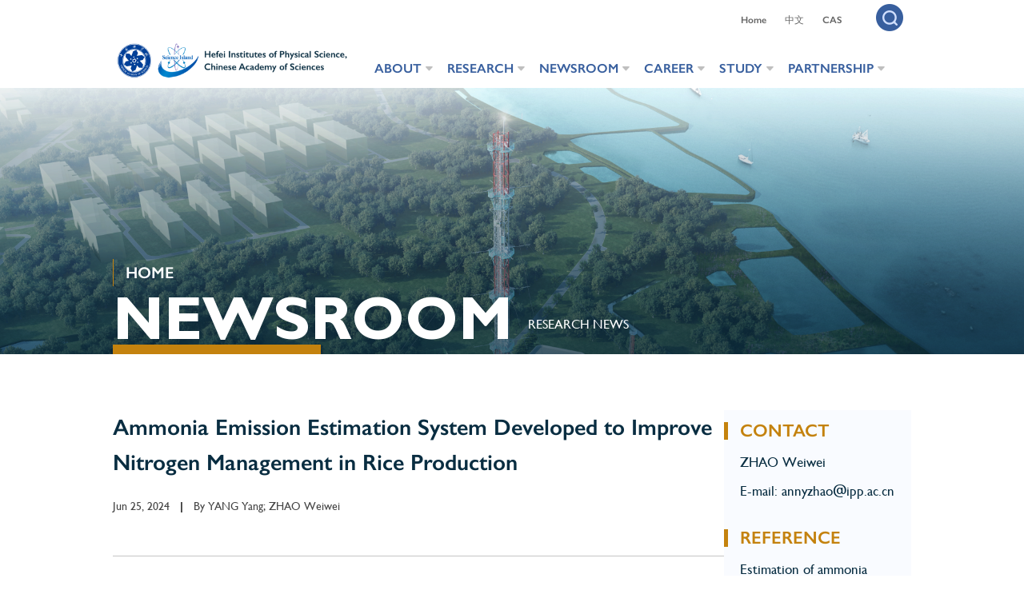

--- FILE ---
content_type: text/html
request_url: http://english.hf.cas.cn/nr/rn/202406/t20240625_665561.html
body_size: 5676
content:
<!DOCTYPE html>
<html lang="en">
<head>
  <meta charset="UTF-8">
  <meta http-equiv="X-UA-Compatible" content="IE=edge,chrome=1">
  <meta name="viewport" content="width=device-width, initial-scale=1.0, maximum-scale=1.0, user-scalable=no">
  <title>Ammonia Emission Estimation System Developed to Improve Nitrogen Management in Rice Production----Hefei Institutes of Physical Science, The Chinese Academy of Sciences</title>
  <meta name="author" content="Hefei Institutes of Physical Science, The Chinese Academy of Sciences">
  <meta name="application-name" content="Hefei Institutes of Physical Science, The Chinese Academy of Sciences">
  <link href="//english.hf.cas.cn/images/favicon.ico" rel="shortcut icon" type="image/x-icon">
  <link rel="apple-touch-icon" href="//english.hf.cas.cn/images/favicon.ico">
  <link href="//english.hf.cas.cn/images/202105css.css" rel="stylesheet" type="text/css" />
  <meta name="keywords" content="Ammonia Emission Estimation System Developed to Improve Nitrogen Management in Rice Production,ammonia;rice;system" >
  <meta name="description" content="Recently, a research team led by Prof. WU Yuejin in Institute of Intelligent Machines, Hefei Institutes of Physical Science developed an ammonia emission estimate system for rice fields in China.
The research results were published in Resources, Conservation & Recycling." >
  <link href="//api.cas.cn/lib/font-awesome/4.7.0/css/font-awesome.min.css" rel="stylesheet">
</head>

<body>
  <div class="head otherhead">
    <div class="headmain">
      <div class=" basediv">
        <div class="headtips">
  <ul>
    <li>
      <a href="http://english.hf.cas.cn/">Home</a>
    </li>
    <li>
      <a href="http://www.hf.cas.cn/" target="_blank">中文</a>
    </li>
  <!--li>
      <a href="http://english.hf.cas.cn/history/" target="_blank">OLD VERSION</a>
    </li-->
    <li>
      <a href="http://english.cas.cn/" target="_blank">CAS</a>
    </li>
    <li>
      <img id="searchid" src="//english.hf.cas.cn/images/202105searchblue.png" />
    </li>
  </ul>
  <div class="searchbox">
    <div class="searchclose">
      <img src="//english.hf.cas.cn/images/z19_close.png" />

    </div>
      <form name="h_searchform" action="//english.hf.cas.cn/../../sh/index.html" method="get" target="_top">
      <input placeholder="Please enter keyword" name="keyword" id="searchword_pc" class="searchput" onfocus="if(value=='Please enter keyword'){value='';}" onblur="if(!value){value='Please enter keyword';}" onclick="if(this.value=='Please enter keyword'){this.value='';this.form.query.style.color='#fff';}" type="text" />
      <input type="button" value="" class="searchbtn" style="cursor: pointer;" id="sub-pc" />
     </form>

  </div>
</div>
        <div class="logobox">
          <div class="logo">
            <a href="http://english.hf.cas.cn/"><img src="../../../images/202105logo.png" alt="" /></a>
          </div>
          <div class="menuico"></div>
          <div class="aui-comm-box">
    <div class="aui-nav-nav">
      <dl >

        <dd>
          <h3 ><!-- class="cur" -->
            <a href="http://english.hf.cas.cn/at/">ABOUT</a>
          </h3>
          <ul class="aui-nav-list" style="width: 140%;">
            
            <li><a href="http://english.hf.cas.cn/at/#Portrait" style='width: 140%;'>Portrait</a>
            </li>
            
            <li><a href="http://english.hf.cas.cn/at/#Leadership" style='width: 140%;'>Leadership</a>
            </li>
            
            <li><a href="http://english.hf.cas.cn/at/#Organization" style='width: 140%;'>Organization</a>
            </li>
            
            <li><a href="http://english.hf.cas.cn/at/#History_2021" style='width: 140%;'>History</a>
            </li>
            
            <li><a href="http://english.hf.cas.cn/at/#Facts & Figures" style='width: 140%;'>Facts & Figures</a>
            </li>
            
          </ul>
        </dd>
        <dd >
          <h3>
            <a href="http://english.hf.cas.cn/rh/">RESEARCH</a>
          </h3>
          <ul class="aui-nav-list">
            
            <li><a href="http://english.hf.cas.cn/rh/#Our themes">Our themes</a>
            </li>
            <!--li><a href="http://english.hf.cas.cn/rh/ot/">Our themes</a></li-->
            
            <li><a href="http://english.hf.cas.cn/rh/#Our Institutes">Our Institutes</a>
            </li>
            <!--li><a href="http://english.hf.cas.cn/rh/oi/">Our Institutes</a></li-->
            
            <li><a href="http://english.hf.cas.cn/rh/#Our facilities">Our facilities</a>
            </li>
            <!--li><a href="http://english.hf.cas.cn/rh/of/">Our facilities</a></li-->
            
          </ul>
        </dd>
        <dd >
            <h3>
                <a href="http://english.hf.cas.cn/nr/">NEWSROOM</a>
              </h3>
              <ul class="aui-nav-list" style="width: 120%;">
                
                <li><a href="http://english.hf.cas.cn/nr/headline/" style='width: 120%;'>HEADLINE</a></li>
                
                <li><a href="http://english.hf.cas.cn/nr/bth/" style='width: 120%;'>Big thing at HFIPS</a></li>
                
                <li><a href="http://english.hf.cas.cn/nr/rn/" style='width: 120%;'>Research News</a></li>
                
                <li><a href="http://english.hf.cas.cn/nr/mw/" style='width: 120%;'>MUST WATCH</a></li>
                
                <li><a href="http://english.hf.cas.cn/nr/hm/" style='width: 120%;'>HFIPS in Media</a></li>
                
                <li><a href="http://english.hf.cas.cn/nr/ps/" style='width: 120%;'>MOSAIC</a></li>
                
                <li><a href="http://english.hf.cas.cn/nr/ue/" style='width: 120%;'>Upcoming Events</a></li>
                
              </ul>
        </dd>
        <dd >
            <h3>
                <a href="http://english.hf.cas.cn/wk/">CAREER</a>
              </h3>
              <ul class="aui-nav-list" style="width: 260%;">
                
                <li><a href="http://english.hf.cas.cn/wk/hs/" style='width: 260%;'>HFIPSer Story</a></li>
                
                <li><a href="http://english.hf.cas.cn/wk/tw/" style='width: 260%;'>Talent wanted</a></li>
                
                
                <li><a href="http://english.hf.cas.cn/wk/#HANDBOOK for Foreign Guests" style="width: 260%;">APPLICATION GUIDELINE</a></li>
                
                
                <li><a href="http://english.hf.cas.cn/wk/nfw/" style='width: 260%;'>NOTICE FOR WORKING IN CHINA</a></li>
                

              </ul>
        </dd>
        <dd >
            <h3>
                <a href="http://english.hf.cas.cn/sy/">STUDY</a>
              </h3>
              <ul class="aui-nav-list" style="width: 150%;">
                
                <li><a href="http://english.hf.cas.cn/sy/sh/" style='width: 150%;'>Study at HFIPS</a></li>
                
                <li><a href="http://english.hf.cas.cn/sy/si/" style='width: 150%;'>Shuttle Information</a></li>
                
              </ul>
        </dd>
        <dd >
            <h3>
                <a href="http://english.hf.cas.cn/ps/">PARTNERSHIP</a>
              </h3>
              <ul class="aui-nav-list" style="width: 200%;">
                
                <li><a href="http://english.hf.cas.cn/ps/cbf/" style='width: 200%;'>Collaboration on Big Facilities</a></li>
                
                <li><a href="http://english.hf.cas.cn/ps/jlc/" style='width: 200%;'>Joint Labs\Centers</a></li>
                
                <li><a href="http://english.hf.cas.cn/ps/sttp/" style='width: 200%;'>Science technology transfer platform</a></li>
                
                <li><a href="http://english.hf.cas.cn/ps/op/" style='width: 200%;'>Overseas partners</a></li>
                
              </ul>
        </dd>
      </dl>
    </div>
  </div>
        </div>
      </div>
    </div>

    <div class="videobox">
      <img src="../../images/P020211011720688438783.png" />
    </div>
    <div class="aboutnav basediv">
      <h3><a href="http://english.hf.cas.cn/">HOME</a></h3>
      <div class="menutips">
        <div class="newroomtips tipstext">
          <a href="../../">NEWSROOM</a>
        </div>
        <div class="sonmenu sonmenuroom">
          <ul>
            <li><a href="../">Research News</a></li>
          </ul>
        </div>
      </div>
    </div>
  </div>

  <div class="basediv newsdetail">

    <div class="newsleft">
      <h1>Ammonia Emission Estimation System Developed to Improve Nitrogen Management in Rice Production</h1>
      <div class="newsnote">
        <span>Jun 25, 2024</span> <i>|</i> 
        <span>By <span id="_author">YANG Yang; ZHAO Weiwei</span></span>
      </div>
      <div class="deatilbox">
        <div class=TRS_Editor><style type="text/css">

.TRS_Editor P{margin-top:5px;margin-bottom:18px;line-height:1.5;}.TRS_Editor DIV{margin-top:5px;margin-bottom:18px;line-height:1.5;}.TRS_Editor TD{margin-top:5px;margin-bottom:18px;line-height:1.5;}.TRS_Editor TH{margin-top:5px;margin-bottom:18px;line-height:1.5;}.TRS_Editor SPAN{margin-top:5px;margin-bottom:18px;line-height:1.5;}.TRS_Editor FONT{margin-top:5px;margin-bottom:18px;line-height:1.5;}.TRS_Editor UL{margin-top:5px;margin-bottom:18px;line-height:1.5;}.TRS_Editor LI{margin-top:5px;margin-bottom:18px;line-height:1.5;}.TRS_Editor A{margin-top:5px;margin-bottom:18px;line-height:1.5;}</style><div class="TRS_Editor"><style type="text/css">

.TRS_Editor P{margin-top:5px;margin-bottom:18px;line-height:1.5;}.TRS_Editor DIV{margin-top:5px;margin-bottom:18px;line-height:1.5;}.TRS_Editor TD{margin-top:5px;margin-bottom:18px;line-height:1.5;}.TRS_Editor TH{margin-top:5px;margin-bottom:18px;line-height:1.5;}.TRS_Editor SPAN{margin-top:5px;margin-bottom:18px;line-height:1.5;}.TRS_Editor FONT{margin-top:5px;margin-bottom:18px;line-height:1.5;}.TRS_Editor UL{margin-top:5px;margin-bottom:18px;line-height:1.5;}.TRS_Editor LI{margin-top:5px;margin-bottom:18px;line-height:1.5;}.TRS_Editor A{margin-top:5px;margin-bottom:18px;line-height:1.5;}</style><p>Recently, a research team led by Prof. WU Yuejin from the Hefei Institutes of Physical Science of the Chinese Academy of Sciences, developed an ammonia emission estimate system for rice fields in China.</p><p>The research results were published in <em>Resources, Conservation &amp; Recycling</em>.</p><p>Rice production has great contributions to food security in China. Application of nitrogen (N) fertilizer is an important measure to increase rice yield. However, the N applied in rice fields is easily lost through ammonia emissions. Clarifying the characteristics of ammonia emissions from rice fields in China is of great significance for reducing N loss and promoting efficient rice production.</p><p>In this study, researchers developed an ammonia emission estimation system. The system contains several ammonia emission estimation models. With the models, the ammonia emissions under different N application rates and frequencies were estimated.</p><p>Unlike simply reporting ammonia emission data, this study enables user interaction, allowing users to evaluate ammonia emissions from rice fields at different geographical scales as needed.</p><p>Researchers&nbsp;found that the middle and lower reaches of the Yangtze River are the main areas contributing to ammonia emissions from rice fields. The proportion of N loss via ammonia emissions over total N input is high in the southeastern coastal areas of China.</p><p>"Our findings provide a valuable tool to guide N management in rice production and will promote further studies on ammonia emissions," said Dr. YANG Yang.</p><p align="center"><img width="700" height="431" style="border-left-width: 0px; border-right-width: 0px; border-bottom-width: 0px; border-top-width: 0px" alt="" oldsrc="W020240625373269758737.jpg" src="./W020240625373269758737.jpg" /></p><p align="center"><font color="#999999">Roadmap for ammonia emission estimation from rice fields in China. (Image by YANG Yang)</font></p><p>&nbsp;</p><p>&nbsp;</p></div></div>

        <div class="downfile">
        <dl id="_appcon">
          <dt>
            Attachments Download:
          </dt>
          <dd>
            <ul id="_applist">
            </ul>

          </dd>
        </dl>
        </div>

      </div>
    </div>
    <div class="newsright">
      <div class="righttitle">
        Contact
      </div>
      <div class="newsrightlist">
        <p></p>
        <p></p>
        <p></p>
      </div>

      <div class="righttitle" id="_refer">
        Reference
      </div>
      <div class="newsrightlist referlish"><p><a href="https://doi.org/10.1016/j.resconrec.2024.107742" target="_blank">Estimation of ammonia emissions from rice fields under different N inputs in China</a></p></div>
      <div class="righttitle" id="_relat">
        Related Articles
      </div>  
        <div class="newsrightimg">
          <ul>
            
              <li>
                <div class="newsimgbox">
                  <a href="../../../new/news/rn/201901/t20190131_205204.html"><img src="../../../new/news/rn/201901/W020190131485027764958.jpg" alt="timg (1).jpg"/></a>
                </div>
                <p><a href="../../../new/news/rn/201901/t20190131_205204.html">Alfalfa could Turn the Waste into Wealth by Helping Nitrogen Reduction Reaction, New study says.</a></p>
             </li>
            
              <li>
                <div class="newsimgbox">
                  <a href="../202111/t20211118_292502.html"><img src="../202111/W020211118544262910424.jpg" alt="U020211118544138903034.jpg"/></a>
                </div>
                <p><a href="../202111/t20211118_292502.html">A New Rice: with Brittle and Nutritious Stem but Not Fall after Strong Wind</a></p>
             </li>
            
          </ul>
        </div>
    </div>
  </div>

<div class="footer">
    <div class="basediv footerbox">
      <ul>
        <h3>Contact Us</h3>
         <li>
          <p class="footfax">Fax: +86-551-65591270</p>
        </li>
        <li>
          <p class="footemail">Email: intlcoop@hfcas.ac.cn</p>
        </li>
        <li>
          <p class="footaddress">350 Shushanhu Road Hefei 230031, Anhui, P. R. China</p>
        </li>
      </ul>
      <ol>
        <h3>
          <a href="http://english.hf.cas.cn/at/">ABOUT</a>
        </h3>
        
            <li><a href="http://english.hf.cas.cn/at/#Portrait">Portrait</a></li>
        
            <li><a href="http://english.hf.cas.cn/at/#Leadership">Leadership</a></li>
        
            <li><a href="http://english.hf.cas.cn/at/#Organization">Organization</a></li>
        
            <li><a href="http://english.hf.cas.cn/at/#History_2021">History</a></li>
        
            <li><a href="http://english.hf.cas.cn/at/#Facts & Figures">Facts & Figures</a></li>
        
      </ol>
      <ol>
        <h3>
          <a href="http://english.hf.cas.cn/rh/">RESEARCH</a>
        </h3>
        
            <li><a href="http://english.hf.cas.cn/rh/ot/">Our themes</a></li>
        
            <li><a href="http://english.hf.cas.cn/rh/oi/">Our Institutes</a></li>
        
            <li><a href="http://english.hf.cas.cn/rh/of/">Our facilities</a></li>
        
      </ol>
      <ol>
        <h3>
          <a href="http://english.hf.cas.cn/nr/">NEWSROOM</a>
        </h3>
        
            <li><a href="http://english.hf.cas.cn/nr/headline/">Headline</a></li>
        
            <li><a href="http://english.hf.cas.cn/nr/bth/">Big thing at HFIPS</a></li>
        
            <li><a href="http://english.hf.cas.cn/nr/rn/">Research News</a></li>
        
            <li><a href="http://english.hf.cas.cn/nr/mw/">Must Watch</a></li>
        
            <li><a href="http://english.hf.cas.cn/nr/hm/">HFIPS in Media</a></li>
        
            <li><a href="http://english.hf.cas.cn/nr/ps/">Mosaic</a></li>
        
            <li><a href="http://english.hf.cas.cn/nr/ue/">Upcoming Events</a></li>
        
      </ol>
      <ol>
        <h3>
          <a href="http://english.hf.cas.cn/wk/">CAREER</a>
        </h3>
        
            <li><a href="http://english.hf.cas.cn/wk/hs/">HFIPSer Story</a></li>
        
            <li><a href="http://english.hf.cas.cn/wk/tw/">Talent wanted</a></li>
        
		
            <li><a href="http://english.hf.cas.cn/wk/#HANDBOOK for Foreign Guests">Application Guideline</a></li>
        
		
            <li><a href="http://english.hf.cas.cn/wk/nfw/">Notice for Working in China</a></li>
        
      </ol>
      <ol>
        <h3>
          <a href="http://english.hf.cas.cn/sy/">STUDY</a>
        </h3>
        
            <li><a href="http://english.hf.cas.cn/sy/sh/">Study at HFIPS</a></li>
        
            <li><a href="http://english.hf.cas.cn/sy/si/">Shuttle Information</a></li>
        
      </ol>
      <ol>
        <h3>
          <a href="http://english.hf.cas.cn/ps/">PARTNERSHIP</a>
        </h3>
        
            <li><a href="http://english.hf.cas.cn/ps/cbf/">Collaboration on Big Facilities</a></li>
        
            <li><a href="http://english.hf.cas.cn/ps/jlc/">Joint Labs\Centers</a></li>
        
            <li><a href="http://english.hf.cas.cn/ps/sttp/">Science technology transfer platform</a></li>
        
            <li><a href="http://english.hf.cas.cn/ps/op/">Overseas partners</a></li>
        
      </ol>
    </div>
  </div>
  <div class="footcopy" style="line-height:32px;height:80px; padding-top:16px">
    Copyright &copy <script>document.write(new Date().getFullYear());</script> Hefei Institutes of Physical Science, CAS All Rights Reserved<br>
  Record number: <a href="https://beian.miit.gov.cn/" target="_blank" style="color:#C4820E; font-size:15px">皖ICP备05001008号</a>
  </div>
<script src="//api.cas.cn/lib/jquery/1.12.4/jquery.min.js"></script>
<script src="//english.hf.cas.cn/images/jquery.SuperSlide.2.1.1.js"></script>
<script src="//english.hf.cas.cn/images/202105js.js"></script>
<script>
$(function(){
    //全文检索
	function isValid(str){
		if(str.indexOf('&') != -1 || str.indexOf('<') != -1 || str.indexOf('>') != -1 || str.indexOf("'") != -1
				|| str.indexOf('\\') != -1 || str.indexOf('/') != -1 || str.indexOf('"') != -1 
				|| str.indexOf('%') != -1 || str.indexOf('#') != -1){
		  return false;
		}
		return true;
	}
	$('#sub-pc').click(function(){
	var searchword = $.trim($('#searchword_pc').val());
	if(searchword == "" || searchword == "Please enter keyword" || !isValid(searchword)){
		alert("Please enter keyword");
		return false;
	}
	$('input[name="keyword"]').val(encodeURI(searchword));
	$('form[name="h_searchform"]').submit();
	});
});
</script>
<script>
$(function(){
  if($("div.referlish").find("p").length == 0){
    $("#_refer").hide();
  }

  if($("div.newsrightimg").find("li").length == 0){
    $("#_relat").hide();
  }
  
  var contact = 'ZHAO Weiwei;annyzhao@ipp.ac.cn';
  var arr = [];
  if(contact != ''){
    arr = contact.split(';');
	$('.newsrightlist p:eq(0)').text(arr[0]);
	$('.newsrightlist p:eq(2)').text('E-mail: ' + arr[1]);
  }

  $("video").attr("width","800").removeAttr("height");
  $("object").attr("width","800").attr("height","600");

  //附件
  var appLinkArr = new Array(); //附件路径
                  var appLinkStr = '';
                  appLinkArr = appLinkStr.split('|');
                  var appDescArr = new Array(); //附件名称
                  var appDescStr = '';
                  appDescArr = appDescStr.split('|');
                  if(appLinkArr[0] != '' && appDescArr[0] != ''){
                      var appHtml = "";
                      $.each(appLinkArr, function(i, str) {
                          if(str.indexOf('doc') != -1){
                              appHtml += '<li><a href="' + str + '"><i class="fa fa-file-word-o" aria-hidden="true"></i>&nbsp;&nbsp;' + appDescArr[i] + '</a></li>';
                          }
                          if(str.indexOf('xls') != -1){
                              appHtml += '<li><a href="' + str + '"><i class="fa fa-file-excel-o" aria-hidden="true"></i>&nbsp;&nbsp;' + appDescArr[i] + '</a></li>';
                          }
                          if(str.indexOf('ppt') != -1){
                              appHtml += '<li><a href="' + str + '"><i class="fa fa-file-powerpoint-o" aria-hidden="true"></i>&nbsp;&nbsp;' + appDescArr[i] + '</a></li>';
                          }
                          if(str.indexOf('pdf') != -1){
                              appHtml += '<li><a href="' + str + '"><i class="fa fa-file-pdf-o" aria-hidden="true"></i>&nbsp;&nbsp;' + appDescArr[i] + '</a></li>';
                          }
                          if(str.indexOf('txt') != -1){
                              appHtml += '<li><a href="' + str + '"><i class="fa fa-file-text-o" aria-hidden="true"></i>&nbsp;&nbsp;' + appDescArr[i] + '</a></li>';
                          }
                          if(str.indexOf('rar') != -1 || str.indexOf('zip') != -1){
                              appHtml += '<li><a href="' + str + '"><i class="fa fa-file-archive-o" aria-hidden="true"></i>&nbsp;&nbsp;' + appDescArr[i] + '</a></li>';
                          }
                          if(str.indexOf('jpg') != -1 || str.indexOf('png') != -1){
                                      appHtml += '<li><a href="' + str + '"><i class="fa fa-file-image-o" aria-hidden="true"></i>&nbsp;&nbsp;' + appDescArr[i] + '</a></li>';
                                  }
                      });
                      $("#_applist").html(appHtml);
                  }else{
                      $("#_appcon").hide();
                  }
});
</script>
</body>
</html>

--- FILE ---
content_type: text/css
request_url: http://english.hf.cas.cn/images/202105css.css
body_size: 84612
content:
/* CSS Document */

@font-face {
  font-family: 'gillsansbold';
  src: url('GillSansBold.eot');
  src: url('GillSansBold.eot') format('embedded-opentype'),
       url('GillSansBold.woff2') format('woff2'),
       url('GillSansBold.woff') format('woff'),
       url('GillSansBold.ttf') format('truetype'),
       url('GillSansBold.svg#GillSansBold') format('svg');
}


@font-face {
  font-family: 'GillSansSemiBold';
  src: url('GillSansSemiBold.eot');
  src: url('GillSansSemiBold.eot') format('embedded-opentype'),
       url('GillSansSemiBold.woff2') format('woff2'),
       url('GillSansSemiBold.woff') format('woff'),
       url('GillSansSemiBold.ttf') format('truetype'),
       url('GillSansSemiBold.svg#GillSansSemiBold') format('svg');
}

@font-face {
  font-family: 'gillsans';
  src: url('GillSans.eot');
  src: url('GillSans.eot') format('embedded-opentype'),
       url('GillSans.woff2') format('woff2'),
       url('GillSans.woff') format('woff'),
       url('GillSans.ttf') format('truetype'),
       url('GillSans.svg#GillSans') format('svg');
}

 
* {
  font-family: 'gillsansbold', 'gillsans', 'Gill Sans MT', Calibri, 'Trebuchet MS', sans-serif;
}

.font {
  font-family: 'gillsans', 'Gill Sans', 'Gill Sans MT', Calibri, 'Trebuchet MS', sans-serif;
}

body {
  margin: 0;
  font-size: 12px;
  line-height: 1.5;
  color: #444;
}

body,
div,
dl,
dt,
dd,
ul,
ol,
li,
h1,
h2,
h3,
h4,
h5,
h6,
pre,
code,
img,
form,
fieldset,
legend,
input,
textarea,
p,
blockquote,
th,
td,
hr,
button,
font {
  border: none;
  padding: 0;
  margin: 0;
  list-style: none;
}

h2 {
  font-size: 14px;
}

h3 {
  font-size: 14px;
  font-weight: normal;
}

h4 {
  font-size: 12px;
}

h5 {
  font-size: 12px;
  font-weight: normal;
}

font {
  font-size: 12px;
}

a {
  color: #444;
  text-decoration: none;
}

a:hover {
  color: #C4820E;
  text-decoration: none;
}

dfn,
i {
  font-style: normal;
}

.clearfloat {
  clear: both;
  height: 0;
  font-size: 1px;
  line-height: 0px;
}

.clear:after {
  content: ".";
  display: block;
  height: 0;
  clear: both;
  visibility: hidden;
}

.f_right {
  float: right;
}

.logo {
  width: 36.3%;  	
  float: left;
}

.logo img {
 width: 100%;
}

.top_link {
  float: right;
}

.top {
  overflow: hidden;
}

.headtips ul li a {
  color: #fff;

}

.basediv {
  width: 1340px;
  margin: 0 auto;
}

.head {
  position: relative;
}

.headbg {
  width: 100%;
  height: 250px;
  position: absolute;
  width: 100%;
  left: 0;
  top: 0;
  z-index: 1001;

  background: url(202204headbg.png) top center repeat-x;
  background-size: contain;
}

.headmain {
  position: absolute;
  width: 100%;
  left: 0;
  top: 0;
  z-index: 10000;
}

.headtips ul {
  text-align: right;
  padding: 5px 0;
}

.headtips ul li {
  padding: 0 10px;
  display: inline-block;
  vertical-align: middle;
}

.headtips ul li:last-child {
  padding-left: 30px;
}

.headtips ul li img {
  cursor: pointer;
}

.searchbox {
  display: none;
  height: 50px;
  line-height: 50px;
  background: #C4820E;
  position: absolute;
  top: 0;
  width: 1340px;
}

.searchput {
  background: none;
  height: 50px;
  line-height: 50px;
  width: 80%;
  outline: none;
  font-size: 18px;
  color: #fff;
  text-indent: 40px;
}

.searchbtn {
  width: 50px;
  height: 50px;
  background: url(202105search.png) center center no-repeat;
  float: right;
}

.searchclose {
  float: right;
  position: relative;
  padding: 0 20px 0 30px;
  display: flex;
  justify-content: center;
  align-items: center;
  height: 50px;
  width: 50px;
}

.searchclose img {
  width: 18px;
  cursor: pointer;
}

.searchclose::before {
  content: '';
  display: block;
  height: 22px;
  width: 1px;
  background-color: #fff;
  position: absolute;
  left: 15px;
  top: 14px;

}

.videobox img {
  width: 100%;
}

.logobox {
  margin-top: -25px;
}

/*

*导航

*/
.aui-header {
  padding-top: 15px;
  background: #fff;
  width: 100%;
}



.aui-nav-nav dl dd {
  position: relative;
  float: left;
}

.aui-nav-nav dl dd h3 {
  height: 48px;
  line-height: 48px;
  float: left;
  text-align: center;


  border-radius: 3px;
  display: block;
  font-weight: normal;

  font-size: 18px;
}

.aui-nav-nav dl dd h3 a {
  color: #fff;
  display: block;
  /*padding-left: 30px;*/
  padding: 0 16px;
  text-transform: uppercase;
  font-family: 'GillSansSemiBold';
}

.aui-nav-nav dl dd h3 a::after {
  content: url(202105navdown.png);
  margin-left: 5px;
  position: relative;
  top: -2px;
}

.aui-nav-nav dl .on h3 a {
  color: #fff;

  background: #C4820E;
}

.aui-nav-nav dl dd h3:hover {

  background: #C4820E;
}

.aui-nav-nav dl .on h3 {}

.aui-nav-nav dl dd ul {
  position: absolute;
  background-color: #092D41;
  width: 100%;
  top: 46px;
  padding: 0;
  font-size: 14px;


  display: none;
  z-index: 100;
  left: 0;
  text-align: left;
  border-top: none;
  float: left;
}

.aui-nav-nav {
  margin: 43px 0 0 30px;
  font-size: 16px;
  width: 800px;
  float: left;
}

.aui-nav-nav dl dd .aui-nav-list li {
  text-indent: 8px;
  height: 32px;
  line-height: 32px;
  cursor: pointer;
}

.aui-nav-nav dl dd .aui-nav-list li a {
  color: #fff;
  display: inline-block;
  width: 100px;
  font-family: 'GillSansSemiBold';
}

.aui-nav-nav dl dd .aui-nav-list li:hover {
  background: #C4820E;
  color: #fff;
}

.aui-nav-nav dl dd .aui-nav-list li a:hover {
  color: #fff;
}





/*
*
*/
.videotips {
  position: absolute;
  left: 50%;
  margin-left: -670px;
  color: #fff;
  bottom: 100px;
}

.videotips h3 {
  font-size: 60px;
  line-height: 60px;
  margin-bottom: 15px;
}

.videotips h3::after {
  width: 260px;
  height: 20px;
  display: block;
  content: '';
  background: #C4820E;
  margin-top: -15px;
}

.videotips p a{
  font-size: 42px;
  color: #fff;
  line-height: 110%;
}

.otherhead .headmain {
  position: relative;
  width: 100%;
  left: 0;
  top: 0;
}

.otherhead .aui-nav-nav dl dd h3 a,
.otherhead .aui-nav-nav dl dd h3 a.hover {
  color: #385F9E;
}

.otherhead .aui-nav-nav dl dd.on h3 a {
  color: #fff;
}

.otherhead .headtips ul li a {
  font-family: 'GillSansSemiBold';
  color: #666666
}

.otherhead .aui-nav-nav dl dd h3.cur a::before {

  width: 70px;
  height: 4px;
  background: #C4820E;
  display: block;
  content: '';
  position: absolute;
  left: 50%;
  margin-left: -40px;
  top: 45px;
}

.otherhead .aui-nav-nav {
  margin: 50px 0 0 30px;
}


.otherhead .aui-nav-nav dl dd h3:hover a {
  color: #fff;
}

.videobox {
  font-size: 0;
}

.aboutnav {
  position: absolute;
  bottom: 0;
  left: 50%;
  margin-left: -670px;
}

.aboutnav h3 {
  color: #FFFFFF;
  line-height: 34px;
  font-size: 20px;
  padding: 10px 0;
}

.aboutnav h3 a {
  color: #ffffff;
  font-family: 'GillSansSemiBold';
}

.aboutnav h3::before {
  content: '';
  display: block;
  color: #FFFFFF;
  height: 34px;
  background-color: #C4820E;
  float: left;
  width: 1px;
  margin-right: 15px;
}

.menutips {
  display: flex;
  justify-content: flex-start;
  align-items: center;
}

.tipstext a{
  font-weight: bold;
  font-size: 76px;
  line-height: 60px;
  color: #fff;
}


.tipstext::after {
  width: 300px;
  height: 20px;
  display: block;
  content: '';
  background: #C4820E;
  margin-top: -10px;

}

.newroomtips::after {
  width: 520px;
}

.sonmenu ul {
  padding-left: 40px;
  display: flex;
  justify-content: center;
}

.sonmenu ul li {
  padding: 0 30px;
}

.sonmenu ul li a {
  color: #FFFFFF;
  font-size: 18px;
  text-transform: uppercase;
  font-family: gillsans,'gillsans';
 
}

.place ul li a{ 
  background: url("202105placearrow.png" )0 5px no-repeat;
  background-size: 7px 13px;
  padding-left: 20px;
}

.sonmenuroom ul,.sonmenuship ul {
  padding-left: 10px;
}

.sonmenuroom ul li,.sonmenuship ul li {
  padding: 0 10px;
}

.abouttext {
  font-size: 44px;
  
  font-family: 'GillSansSemiBold';
  color: #092D41;
  line-height: 80px;
  text-transform: uppercase;
}

.portraitbox {
  padding: 35px 0;
  display: flex;
  justify-content: flex-start;
}

.portbox {
  padding-right: 20px;
}

.portleft {
  padding-right: 60px;
  font-family: 'GillSansSemiBold';
}

.portright h3 {
  font-size: 20px;
  font-family: gillsans;
  color: #092D41;
  line-height: 40px;
  padding: 20px 0 5px;
}

.portright h3::before {
  width: 1px;
  height: 34px;
  display: block;
  margin-top: 3px;
  margin-right: 20px;
  content: '';
  float: left;
  background-color: #C4820E;
}


/*
*滚动
*/



.scroll_main {

  display: block;
  margin: 10px auto;
  background-color: #fff;

}

.scroll_wrap {
  width: 100%;
  height: 440px;
  position: relative;
}

.scroll_wrap .scroll_cont {
  height: 100%;
  overflow: hidden;
}

.scroll_wrap .scroll_cont p {}

.scroll_wrap .scroll_bar {
  position: absolute;
  top: 0;
  right: 0;
  width: 5px;
  height: 100%;
  background-color: #e4e4e4;
}

.scroll_wrap .scroll_slider {
  position: absolute;
  top: 0;
  left: 0px;
  width: 5px;
  height: 48px;
  background-color: #525252;
  border-radius: 5px;
  opacity: .5
}

.scroll_wrap .scroll_slider:hover {
  opacity: 1
}

/*
*结束
*/



/*
*leader start
*/
.leadbox {
  background: #F3F6FC;
  padding: 50px 0 95px;
}

.leadtext {
  margin-bottom: 50px;
}

.leadlist ul {
  display: flex;
  justify-content: space-between;

  margin-bottom: 30px;
}

.leadlist ul li {
  width: 170px;
}

.leadlist ul li h3 {
  font-family: 'GillSansSemiBold';
  font-size: 18px;
  line-height: 30px;
  margin-bottom: 5px;
  color: #092D41;
}

.leadlist ul li p {
  font-size: 16px;
  color: #092D41;
  line-height: 22px;
  font-family: gillsans,'gillsans';
}

.leadlist ul li img {
  width: 100%;
}

.leadtips {
  border: 1px solid #CD993D;
}

.leadtips dl {
  padding: 20px 40px;
  display: none;
  position: relative;
}

.leadtips dl.leadicon1 span {
  left: 70px;
}

.leadtips dl.leadicon2 span {
  left: 260px;
}

.leadtips dl.leadicon3 span {
  left: 455px;
}

.leadtips dl.leadicon4 span {
  left: 650px;
}

.leadtips dl.leadicon5 span {
  left: 845px;
}

.leadtips dl.leadicon6 span {
  left: 1040px;
}

.leadtips dl.leadicon7 span {
  left: 1240px;
}

.leadtips dl span {
  background: url(20210521upico.png) center center no-repeat;
  width: 22px;
  height: 11px;
  display: block;
  position: absolute;
  top: -11px;
}

.leadtips dl.cur {
  display: block;
}

.leadtips dl dt {
  font-weight: bold;
  font-size: 24px;
  color: #CD993D;
  width: 210px;
  float: left;
  height: 50px;
}

.leadtips dl dd {
  padding: 10px 0;
  margin-left: 210px;
  font-size: 18px;
  line-height: 28px;
  font-family: gillsans,'gillsans';
}

/*
*leader end
*/






.portright p {
  font-size: 20px;
  font-family: gillsans;
  color: #092D41;
  line-height: 34px;
  margin-bottom: 20px;

}

.organbox {
  padding: 60px 0;
}

.organunits {
  overflow: hidden;
  margin-bottom: 50px;
}

.organleft {
  width: 360px;
  display: block;
  float: left;
  background: url(202105units.png) right center no-repeat;
  height: 380px;
  line-height: 350px;
  text-align: right;
  color: #CD993D;
  font-size: 30px;
  padding-right: 80px;
  box-sizing: border-box;
  font-family: 'GillSansSemiBold';
}

.organright {
  margin-left: 400px;
}

.organright ul li {
  height: 50px;
  width: 807px;
  box-sizing: border-box;
  background: #9D8F76;
  border-radius: 25px;
  color: #FFFFFF;
  padding-left: 100px;
  font-size: 20px;
  margin-bottom: 4px;
  line-height: 50px;
}

.organright ul li a {
  color: #fff;
  font-family: 'GillSansSemiBold';
}

.organright ul li:nth-child(odd) {

  background: #CD993D;
}

.newslayout {
  background: #F3F6FC;
  width: 100%;
  padding: 65px 0;
  overflow: hidden;
}

.whatnews dl {
  overflow: hidden;
  margin-bottom: 45px;
}

.whatnews dl dt {
  width: 650px;
  height: 385px;
  overflow: hidden;
  float: left;
}

.whatnews dl dt img {
  width: 100%;
  transition: all 0.4s;

}

.whatnews dl dt img:hover {
  transform: scale(1.1);
}

.whatnews dl dd {
  margin-left: 685px;
  height: 385px;
  display: flex;
  flex-direction: column;
  align-content: center;
  justify-content: center;
}

.whatnews dl dd h3 {
  font-size: 44px;
  font-weight: bold;
  line-height: 80px;
  font-family: Gill-Sansheavy;

}

.whatnews dl dd h3 span {
  border-bottom: 1px solid #C4820E;
  display: inline-block;
  text-transform: uppercase;
  font-weight: bold;
  color: #092D41;
 
}

.whatnews dl dd h3 span a {
  color: #092D41;
}

.whatnews dl dd h4 {
  font-size: 24px;
  padding: 40px 0 20px;
  line-height: 34px;
}

.whatnews dl dd h4 a {
  font-family: 'GillSansSemiBold';
}

.whatnews dl dd p {
  font-size: 18px;


  line-height: 28px;
}

.whatlist ul {
  display: flex;
  justify-content: space-between;
  align-items: flex-start;
}

.whatlist ul li {
  width: 310px;

}

.whatlist ul li p {
  padding: 23px 0;
}

.whatlist ul li a {
  font-size: 18px;
  line-height: 24px;
  font-family: 'GillSansSemiBold';
}

.whatimg {
  width: 308px;
  height: 207px;
  border-bottom: 4px solid #F8713F;
  color:#092D41;
  font-size: 0;
  position: relative;
}

.whatimg img {
  width: 100%;
  height: 100%;
  transition: all 0.4s;
}

.whatmore {
  padding-top: 50px;
}


.whatnews dl dt img {
  width: 100%;


}

.whatimg img:hover {
  transform: scale(1.1);
}

.whatmore a {
  width: 228px;
  height: 54px;
  background: #C4820E;
  border-radius: 3px;
  display: block;
  text-align: center;
  line-height: 54px;
  color: #fff;
  margin: auto;
  font-size: 22px;
  font-family: gillsans,'gillsans';
}

.whatmore a:hover {
  background-color: #D58A04;

}
.whatlist ul li span.from {
    position: absolute;
    width: 160px;
    height: 40px;
    background: #F8703E;
    text-align: center;
    z-index: 1000;
    top: 187px;
    left: 58%;
    margin-left: -100px;
    font-size: 24px;
    color: #fff;
    line-height: 40px;
    font-family: 'GillSansSemiBold';
}
/*
*0909增加的新部分开始
*/
.whatlist ul li .indexevents{margin-top: -10px;}
.whatlist ul li .indexevents h3 a{
  display: block;
  height: 40px;
  font-size: 22px;
  font-family: 'GillSansSemiBold';
  color: #092D41;
  line-height: 40px;
  font-weight: bold;
  text-align: center;
  text-transform: uppercase;
  }
  .indexevent-list dl{ display: flex;
    overflow: hidden;
    margin-bottom: 5px;
    height: 56px;
    padding: 8px 0;
    background: url(20210902bg.png) repeat;
  }
  .indexevent-list dt {
    width: 66px;
    height: 56px;
     border-right: 2px solid #F8713F;
    text-align: center;
    font-size: 18px;
    font-family: 'GillSansSemiBold';
  font-weight: 600;
  color: #092D41;
  line-height: 24px;
    }
  .indexevent-list dt strong{
    display: block;
    font-size: 30px;
    font-family: 'GillSansSemiBold';
  font-weight: 600;
  color: #092D41;
  line-height:28px;
  }
  .indexevent-list dd{
    overflow: hidden;
    padding-left: 12px;
    box-sizing: border-box;
    flex: 1;
    height: 56px;
    font-size: 18px;
    font-family: GillSans-SemiBold, GillSans;
    font-weight: 600;
    color: #444444;
    line-height: 20px
  }
.indexevent-list dl dd a{ font-size: 16px; line-height: 20px;}
  /*
  *0909增加的新部分结束
  */


/*
*20220405must watch start
*/
.mustwatch{ padding-top: 50px;padding-bottom: 50px; background: #092D41;}
.mustwatch .indextitle span a{ color: #fff;}
.mustwatch .basediv dl.videobox{margin-top: 50px; display: flex;
    flex-direction: row;
    justify-content: flex-start;
    align-items: flex-start;}
.mustwatch .basediv dt.left_main_video{ width:860px; margin-right: 30px;}
.mustwatch .basediv dt.left_main_video dl dt{ margin-bottom: 10px; position: relative;}
.mustwatch .basediv dt.left_main_video dd .line span,.mustwatch .basediv dd.right_vedeo_list ul li .tit .line span{ font-size: 17px; color: #fff; border-bottom: 1px solid #C4820E;  font-family:'GillSans'; }
.mustwatch .basediv dt.left_main_video dd .line,.mustwatch .basediv dd.right_vedeo_list ul li .tit .line{margin-bottom: 6px; }
.mustwatch .basediv dt.left_main_video dd h4 a{font-size: 28px; color: #fff;  line-height: 36px; font-family:'GillSansSemiBold'; margin: 10px 0;}

.mustwatch .basediv dd.right_vedeo_list ul{ display: flex;
    flex-direction: column;
    justify-content: space-between;
    align-items: flex-start; }
.mustwatch .basediv dd.right_vedeo_list ul li{margin-bottom: 30px;}
.mustwatch .basediv dd.right_vedeo_list ul li .videoimg{ width: 251px; float: left; position: relative;}
.mustwatch .basediv dd.right_vedeo_list ul li .videoimg a img{ width: 100%;}
.mustwatch .basediv dd.right_vedeo_list ul li .tit{float: left;  margin-left: 10px; width: 188px; }

.mustwatch .basediv dd.right_vedeo_list ul li h4 a{color: #fff;  display: block; font-size: 18px; font-family:'GillSansSemiBold';}

.mustwatch .basediv dt.left_main_video dl dt .videoboxplay {
  position: absolute;
  right: 30px;
  bottom: 30px;
  height: 44px;
  width: 44px;
  display: block;
 /* background:url("2021play.png") no-repeat;*/
}
.mustwatch .basediv dd.right_vedeo_list ul li .videoimg .videoboxplay {
  position: absolute;
  right: 10px;
  bottom: 10px;
  height: 30px;
  width: 30px;
  display: block;
 /* background:url("2021play.png") no-repeat;
  background-size: 85%;*/
}

/*
*must watch end
*/




/*
*Our facilities start
*/
.facilities {
  width: 100%;
  padding: 90px 0 60px;
}

.indextitle {
  font-size: 44px;
  font-weight: bold;
  line-height: 80px;
  font-family: 'GillSansSemiBold';
  overflow: hidden;
}

.indextitle span {
  border-bottom: 1px solid #C4820E;
  display: inline-block;
  text-transform: uppercase;
  font-weight: bold;
  margin-right: 80px;
  float: left;
  color: #092D41;

}

.indextitle span a{color: #092D41;}

.indextitle p {
  font-size: 26px;
  font-family: 'GillSansSemiBold';
	line-height: 36px;
    margin-top: 20px;
}

.facilitieslsit ul {
  padding-top: 70px;
  display: flex;
  justify-content: space-between;
  /* align-items: center; */
}

.facilitieslsit ul li {
  width: 420px;
  position: relative;
}

.facilitieslsit ul li p {
  font-size: 20px;
  padding: 30px 0 0;
  font-family: 'GillSansSemiBold';
}
.facilitieslsit ul li p a{
  font-family: 'GillSansSemiBold';
}
.facimg {
 
  border-bottom: 4px solid #F8713F;
  width: 420px;
  height: 290px;
  display: inline-block;
  font-size: 0;
  position: relative;
}
.facimg  a{ display: block;   width: 420px;
  height: 290px; overflow: hidden; }
.facimg img {
  width: 100%;
  height: 100%;
  transition: all 0.4s;
}

.facimg img:hover {
  transform: scale(1.1);
}

.facilitieslsit ul li span {
  position: absolute;
  width: 200px;
  height: 40px;
  background: #F8703E;
  text-align: center;
  z-index: 1000;
  top: 270px;
  left: 50%;
  margin-left: -100px;
  font-size: 24px;
  color: #fff;
  line-height: 40px;
  font-family: 'GillSansSemiBold';
}

.facilitieslsit ul li span.othertips {
  width: 190px;
  margin-left: -95px;
}

.themes {
  background: url(202105thems.png) center center no-repeat;
  padding: 20px 0 0 0;
}

.thembox ul {
  display: flex;
  justify-content: space-between;
  align-items: center;
  padding: 50px 0 60px;

}

.thembox ul li {
  border-right: 1px solid #F8B62E;
  text-align: center;
  /*width: 192px;*/
  width: 20%;

}

.resethemes ul {
  padding-top: 0;
}

.resethemes ul li {
  width: 230px;
}

.resethemes ul li {
  padding-right: 20px;
}

.thembox ul li a {
  /*padding: 40px 12px 25px;*/
  padding: 10px 12px 0px;
  box-sizing: border-box;
  display: block;
  min-height: 232px;
}

.resethemes ul li a:hover {
  background: none !important;
}

.resethemes ul li a:hover h3 {
  color: #F8833F !important;
}

.resethemes ul li a:hover p {
  color: #444444 !important;
}

.thembox ul li a:hover {
  background: #58BA48;
}

.thembox ul li:nth-child(1) a:hover {
  background: rgb(21 162 236 / 80%);
}

.thembox ul li:nth-child(2) a:hover {
  background: rgb(88 186 72 / 80%);
}

.thembox ul li:nth-child(3) a:hover {
  background: rgb(14 182 177 / 80%);
}

.thembox ul li:nth-child(4) a:hover {
  background: rgb(250 196 18 / 80%);
}

.thembox ul li:nth-child(5) a:hover {
  background: rgb(93 51 221 / 80%);
}

.thembox ul li:nth-child(6) a:hover {
  background: rgb(241 106 45 / 80%);
}

.thembox ul li:nth-child(7) a:hover {
  background: rgb(238 64 45 / 80%);
}

.thembox ul li a:hover h3,
.thembox ul li a:hover p {
  color: #fff;
}

.thembox ul li:last-child {
  border: none;
}

.thembox ul li a img {
  width: 100%;
  height: 82px;
}

.thembox ul li a .them1 {
  background: url(202105timg1.png) center center no-repeat;
  background-size: contain;
}

.thembox ul li a .them2 {
  background: url(202105timg2.png) center center no-repeat;
  background-size: contain;
}

.thembox ul li a .them3 {
  background: url(202105timg3.png) center center no-repeat;
  background-size: contain;
}

.thembox ul li a .them4 {
  background: url(202105timg4.png) center center no-repeat;
  background-size: contain;
}

.thembox ul li a .them5 {
  background: url(202105timg5.png) center center no-repeat;
  background-size: contain;
}

.thembox ul li a .them6 {
  background: url(202105timg6.png) center center no-repeat;
  background-size: contain;
}

.thembox ul li a .them7 {
  background: url(202105timg7.png) center center no-repeat;
  background-size: contain;
}

.thembox ul li a .them8 {
  background: url(202105timg8.png) center center no-repeat;
  background-size: contain;
}

.thembox ul li a .them9 {
  background: url(202105timg9.png) center center no-repeat;
  background-size: contain;
}

.thembox ul li a:hover .them1 {
  background: url(202105timg1cur.png) center center no-repeat;
  background-size: contain;
}

.thembox ul li a:hover .them2 {
  background: url(202105timg2cur.png) center center no-repeat;
  background-size: contain;
}

.thembox ul li a:hover .them3 {
  background: url(202105timg3cur.png) center center no-repeat;
  background-size: contain;
}

.thembox ul li a:hover .them4 {
  background: url(202105timg4cur.png) center center no-repeat;
  background-size: contain;
}

.thembox ul li a:hover .them5 {
  background: url(202105timg5cur.png) center center no-repeat;
  background-size: contain;
}

.thembox ul li a:hover .them6 {
  background: url(202105timg6cur.png) center center no-repeat;
  background-size: contain;
}

.thembox ul li a:hover .them7 {
  background: url(202105timg7cur.png) center center no-repeat;
  background-size: contain;
}

.thembox ul li a:hover .them8 {
  background: url(202105timg8cur.png) center center no-repeat;
  background-size: contain;
}

.thembox ul li a:hover .them9 {
  background: url(202105timg9cur.png) center center no-repeat;
  background-size: contain;
}

.themimg {
  margin-bottom: 20px;
  height: 82px;
  display: flex;
  justify-content: center;
  align-items: center;
  text-align: center;

}

.thembox ul li h3 {
  /*text-align: left;*/
  font-size: 20px;
  line-height: 24px;
  color: #F8833F;
  margin-bottom: 10px;
  font-family: 'GillSansSemiBold';
}

.resethemes ul li h3 {
  font-family: gillsans;
  text-align: center;
}

.thembox ul li p {
  line-height: 28px;
  font-size: 18px;
  color: #444444;
  /*text-align: left;*/
  height: 86px;
  overflow: hidden;
  font-family: gillsans;
}

.thembox ul li a p.nohover {
  display: block;
}

.thembox ul li a p.hover {
  display: none;
}

.thembox ul li a:hover p.nohover {
  display: none;
}

.thembox ul li a:hover p.hover {
  display: block;
}


.resethemes ul li a:hover .them1 {
  background: url(202105timg1.png) center center no-repeat;
  background-size: contain;
}

.resethemes ul li a:hover .them2 {
  background: url(202105timg2.png) center center no-repeat;
  background-size: contain;
}

.resethemes ul li a:hover .them4 {
  background: url(202105timg4.png) center center no-repeat;
  background-size: contain;
}

.resethemes ul li a:hover .them5 {
  background: url(202105timg5.png) center center no-repeat;
  background-size: contain;
}

.resethemes ul li a:hover .them8 {
  background: url(202105timg8.png) center center no-repeat;
  background-size: contain;
}

.resethemes ul li p {
  text-align: center;
}

.themes .whatmore {
  padding-top: 10px;
}

.themes .whatmore a {
  float: right;
}

.studybox {
  padding: 70px 0;
}

.studybox ul {
  display: flex;
  justify-content: space-between;
  /*align-items: center;*/
  text-align: left;
}

/*.studybox ul li {
  width: 650px;
}*/

.studybox ul li p {
  font-size: 20px;
  line-height: 32px;
  text-align: left;
  padding: 20px 0;
  font-family: 'GillSansSemiBold';
}

.studyimg {
  width: 650px;
  height: 432px;
  overflow: hidden;
}

.studyimg img {
  transition: all 0.4s;
  width: 100%;
}

.studyimg img:hover {
  transform: scale(1.1);
}


.footer {
  background: #092D41;
  width: 100%;
  border-top: 5px solid #C4820E;
}

.footerbox {
  display: flex;
  justify-content: space-between;
  align-items: flex-start;
  text-align: left;
  padding: 40px 0;
}

.footerbox ul {
  width: 295px;
}

.footerbox ul h3 {
  height: 34px;
  color: #C4820E;
  line-height: 32px;
  font-size: 26px;
  margin-bottom: 15px;
  font-family: 'GillSansSemiBold';
}

 

.footerbox ul li p {
  font-size: 15px;
  color: #fff;
  padding-left: 35px;
  line-height: 22px;
  padding: 8px 0 8px 35px;
  font-family: 'GillSansSemiBold';
}

.footerbox ul li p.footiphone {
  background: url(202105iphone.png) 0 7px no-repeat;
}

.footerbox ul li p.footfax {
  background: url(202105chuanzhen.png) 0 7px no-repeat;
}

.footerbox ul li p.footemail {
  background: url(202105email.png) 0 10px no-repeat;
}

.footerbox ul li p.footaddress {
  background: url(202105address.png) 0 7px no-repeat;
  word-wrap: break-word;
}

.footerbox ol h3 {
  height: 34px;
  line-height: 34px;
  color: #fff;
  font-size: 20px;
  margin-bottom: 15px;
  background: url(202105footico.png) 0 center no-repeat;
  padding-left: 20px;

}

.footerbox ol h3 a {
  color: #fff;
  font-family: gillsans,'gillsans';
  text-transform:uppercase;
}

.footerbox ol h3 a:hover {
  color: #C4820E;
}

.footerbox ol {
  width: 195px;
}

.footerbox ol li {

  color: #9AB0C2;
  line-height: 20px;
  padding: 7px 0;
  font-size: 18px;
  padding-left: 20px;
}

.footerbox ol li a {
  font-family: gillsans,'gillsans';
    
  color: #9AB0C2;
}

.footerbox ol li a:hover {
  color: #C4820E;
}

.footcopy {
  font-family: 'GillSansSemiBold';
  font-size: 17px;
  background: #022233;
  line-height: 96px;
  text-align: center;
  color: #C4820E;
}

.chartbox {
  width: 997px;
  height: 110px;
  border: 1px solid #CD993D;
  text-align: center;
  font-size: 20px;
  margin: 0 auto;
  line-height: 110px;
  padding: 0 30px;
  box-sizing: border-box;
}

.chartbox span{ font-family: 'GillSansSemiBold';}
.chartbox strong {
  color: #CD993D;
  font-size: 30px;
}

.chartbox a {
  color: #CD993D;
  float: right;
  font-family: 'GillSansSemiBold';
}

.historybox {
  background: url(2021history.png) center center no-repeat;
  padding: 50px 0;
  

}

.historybox .leadtext {
  font-family: 'GillSansSemiBold';
  color: #fff;
}

.timebox {
  padding: 80px 0 160px;
}

.timebox ul {
  display: flex;
}

.timebox ul li {
  height: 1px;
  border-bottom: 1px solid #FFF100;
  position: relative;
  flex: 1;

  width: 16.6666%;
  box-sizing: border-box;
}

.timebox ul li span {
  width: 110px;
  height: 40px;
  background: #C4820E;
  border-radius: 20px;
  display: block;
  color: #fff;
  font-size: 20px;
  text-align: center;
  line-height: 40px;
  position: absolute;
  left: 50%;
  margin-left: -55px;
  font-family: Roboto-Bold, Roboto;
}

.timebox ul li i {
  width: 12px;
  height: 12px;
  background: #FFFFFF;
  display: block;
  border-radius: 50%;
  border: 6px solid #C4820E;
  position: absolute;

}

.timebox ul li div {
  font-size: 20px;
  font-family: gillsans;
  color: #F3F6FC;
  line-height: 30px;
  width: 300px;
  position: absolute;
  left: 50%;
  margin-left: -150px;
  top: 30px;
}

.timebox ul li.time1 span {

  top: -76px
}

.timebox ul li span::after {
  width: 12px;
  height: 12px;
  background: #FFFFFF;
  display: block;
  border-radius: 50%;
  border: 6px solid #C4820E;
  position: absolute;
  content: '';
  left: 50%;
  margin-left: -12px;
  bottom: -47px;

}

.timebox ul li span::before {
  width: 1px;
  height: 47px;
  background: #C4820E;
  display: block;

  position: absolute;
  content: '';
  left: 50%;

  bottom: -47px;

}




.timebox ul li.time1 span::after {
  bottom: -47px;
}

.timebox ul li.time1 span::before {
  bottom: -47px;
}

.timebox ul li.time2 span {

  top: 36px;
}

.timebox ul li.time2 span::after {
  bottom: 65px;
}

.timebox ul li.time2 span::before {
  bottom: 40px;
}

.timebox ul li.time2 div {
  text-align: center;
  top: -66px;
}

.timebox ul li.time3 span {
  top: -74px;
}

.timebox ul li.time3 span::after {
  bottom: -47px;
}

.timebox ul li.time3 span::before {
  bottom: -47px;
}


.timebox ul li.time4 span {
  top: 36px;
}

.timebox ul li.time4 span::after {
  bottom: 65px;
}

.timebox ul li.time4 span::before {
  bottom: 40px;
}

.timebox ul li.time4 div {
  text-align: center;
  top: -94px;
}



.timebox ul li.time5 span {
  top: -74px;
}

.timebox ul li.time5 span::after {
  bottom: -47px;
}

.timebox ul li.time5 span::before {
  bottom: -47px;
}

.timebox ul li.time6 span {
  top: 36px;
}

.timebox ul li.time6 span::after {
  bottom: 65px;
}

.timebox ul li.time6 span::before {
  bottom: 40px;
}

.timebox ul li.time6 div {
  text-align: center;
  top: -94px;
}

.factbox {
  width: 100%;
  background: #F3F6FC;
  padding: 38px 0 108px;
}

.factlist ul {
  display: flex;
  justify-content: space-between;
}

.factlist ul li {

  background-image: url(202105factbg1.png);
  background-size: cover;
  width: 304px;
  height: 304px;
  display: flex;
  flex-direction: column;
  justify-content: center;
  align-items: center;
  color: #fff;
}

.facttext {
  margin-bottom: 15px;
  font-family: 'GillSansSemiBold';
}

.factlist ul li.fact1 {
  background-image: url(202105factbg1.png);

}

.factlist ul li.fact2 {
  background-image: url(202105factbg2.png);

}

.factlist ul li.fact3 {
  background-image: url(202105factbg3.png);

}

.factlist ul li.fact4 {
  background-image: url(202105factbg4.png);

}

.factlist ul li div {
  margin-bottom: 30px;
}

.factlist ul li h3 {
  font-size: 52px;
  font-family:DIN Alternate,Roboto;
}

.factlist ul li p {
  font-size: 24px;
  text-transform: uppercase;
  font-family: gillsans,'gillsans';
}

.resethems {
  padding: 20px 0;
}

.research::after {
  width: 420px;
}

.resetitle {
  font-size: 44px;
  color: #092D41;
  line-height: 40px;
  font-family: 'GillSansSemiBold';
  margin-top: 20px;
  margin-bottom: 20px;
  text-transform: uppercase;
  border-left: 10px solid #C4820E;
  padding-left: 20px;
}


.resetitle a {
  font-size: 44px;
  color: #092D41;
  float: right;
display: block;
  font-family: 'GillSansSemiBold';
}
.basediv .resetitle a:hover{
  color: #C4820E;
}
.resetitle_white, .resetitle_white a{ color: #fff;  }
.mustwatch .basediv .resetitle_white a:hover{ color: #C4820E;}
.instbox {
  background: #F3F6FC;
  width: 100%;
  padding: 40px 0 60px;
}

.instit ul {
  display: flex;
  justify-content: flex-start;
  flex-wrap: wrap;
  align-items: center;
}

.instit ul li {
  width: 25%;
  text-align: center;
  color: #092D41;
  line-height: 34px;
  height: 250px;
  font-size: 20px;
  margin-bottom: 20px;
}

.instit ul li div {
  height: 172px;
}

.instit ul li p {
  color: #092D41;
  line-height: 30px;
  margin: 0 20px;
  font-size: 20px;
  font-family: 'GillSansSemiBold';
  text-transform:uppercase;
}

.instit ul li p a{ 
  font-family: 'GillSansSemiBold';
 }

.instit ul li img {
  width: 305px;
}

.facililbox .facilitieslsit ul {
  padding-top: 30px;
}

.facililbox {
  padding: 40px 0 60px;
}





/*
*newsroom
*/
.bighfips {
  padding: 20px 0 60px;
  background-color: #FFF;
}

.fipsbox dl dt {
  width: 653px;
  height: 385px;
  border-bottom: 4px solid #F8713F;
  float: left;
  position: relative;
  overflow: hidden;
}

.fipsbox dl dt img {
  width: 100%;
  transition: all 0.4s;
}

.fipsbox dl dt img:hover {
  transform: scale(1.1);
}

.fipsbox dl dt p {
  line-height: 34px;
  font-size: 24px;
  color: #fff;
  position: absolute;
  left: 0;
  width: 100%;
  box-sizing: border-box;
  padding: 25px 25px 15px;
  bottom: 0;
  font-weight: 500;

  background: linear-gradient(to bottom, rgb(0 0 0 / 0%) 0%, #000 100%);
}

.fipsbox dl dd {
  margin-left: 688px;

}

.fipsbox dl dd ul {
  height: 385px;
  display: flex;
  justify-content: space-between;
  align-items: center;

}

.fipsbox dl dd ul li {
  width: 308px;
  height: 270px;
}

.fipsbox dl dd ul li .fipsimgs {
  width: 308px;
  border-bottom: 4px solid #F8713F;
  height: 207px;
  overflow: hidden;
}

.fipsbox dl dd ul li .fipsimgs img {
  width: 100%;
  transition: all 0.4s;
  height: 100%;
}

.fipsbox dl dd ul li .fipsimgs img:hover {
  transform: scale(1.1);
}

.fipsbox dl dd ul li p {

  font-size: 18px;
  padding-top: 20px;
  line-height: 24px;
  font-family: 'GillSansSemiBold';
}

.fipsbox dl dd ul li p a {
  font-family: 'GillSansSemiBold';
  }
.researchnews {
  background: #F3F6FC;
  padding: 35px 0 60px;
}

.resenews ul {
  display: flex;
  justify-content: space-between;
  /* align-items: center; */
  padding: 15px 0;


}

.resenews ul li {
  width: 308px;
}

.resenews ul li p {
  color: #444;
  font-size: 18px;
}

.resenews ul li p a{ 
  font-family: 'GillSansSemiBold';
 
}

.resetips {
 display: none;
  font-size: 20px;
  position: relative;
  height: 40px;
  line-height: 40px;
}

.resetips span {
  background-color: #F3F6FC;
  font-family: 'GillSansSemiBold';
  display: block;
  position: relative;
  z-index: 100;
  float: left;
  padding-right: 20px;
  color: #F8713F;
  font-weight: bold;
}

.resetips::after {
  height: 4px;
  background: #F8713F;
  content: '';
  display: block;
  width: 100%;
  top: 50%;
  margin-top: -2px;
  position: absolute;
  z-index: 10;
}

.reseimg {
  width: 308px;
  overflow: hidden;
  height: 209px;
  margin-bottom: 10px;
  border-bottom: 4px solid #F8713F;
  display: grid;
}


.reseimg img {
  width: 100%;
height: 100%;
  transition: all 0.4s;
}

.reseimg img:hover {
  transform: scale(1.1);
}

.picturestory {
  background: #F3F6FC;
}

.eventbox dl dd ol li {
  display: flex;
  margin-bottom: 50px;
}

.eventstime {
  /*width: 94px;*/
  height: 94px;
  border-right: 2px solid #C4820E;
  text-align: center;
  display: flex;
  justify-content: center;
  align-items: center;
  flex-direction: column;
  padding: 0 8PX;
  background: #F3F6FC;

}

.eventstime h3 {
  font-size: 30px;
  font-family: Roboto;
  font-weight: bold;
  color: #C4820E;
  line-height: 40px;

}

.eventstime h4 {
  font-size: 22px;
  font-family: Roboto;
  font-weight: bold;
  color: #092D41;
  line-height: 30px;
}

.eventimgtips p {
  /*flex: 1;*/
  font-size: 20px;
  padding: 0 20px;
  color: #FFFFFF;
  width: 520px;
  line-height: 32px;
  display: flex;
  align-items: center;
  background: url(202106evenbg.png) 0 0 repeat-x;
}

.eventimgtips p a,
.fipsbox dl dt p a {
  color: #FFFFFF;
  font-family: 'GillSansSemiBold';
}

.eventimgtips p a:hover,
.fipsbox dl dt p a:hover {
  color: #C4820E;
}

.eventimgtips .eventstime {


}

.eventbox dl dd {
  margin-left: 688px;
}

.eventbox dl dt {
  width: 653px;
  height: 385px;
  float: left;
  position: relative;
  overflow: hidden;
}

.eventbox dl dt img {
  width: 100%;
  transition: all 0.4s;
}

.eventbox dl dt img:hover {
  transform: scale(1.1);
}

.Upcomingevent {
  padding: 60px 0 80px;

  width: 100%;
}

.eventimgtips {
  position: absolute;
  bottom: 0;
  left: 0;
  display: flex;
  justify-content: flex-start;
  height: 94px;
}

.eventstext {
  padding: 0 0 0 20px;
  font-size: 20px;
  display: flex;
  align-items: center;
  color: #444444;
  line-height: 32px;

} 
.eventstext a{
  font-family: 'GillSansSemiBold';
}

.worktips::after {
  width: 230px;
}

.sonmenuwork ul li {
  padding: 0 20px;
}

.sonmenuwork ul {
  padding-left: 30px;
}

.Islandbox {
  padding: 30px 0 60px;
  background-color: #fff;
}

.islandtitle {
  font-size: 20px;
  color: #092D41;
  line-height: 34px;
  font-weight: bold;
  margin-bottom: 15px;
  font-family: 'GillSansSemiBold';
  text-transform:uppercase;
}

.islandtitle::before {

  content: '';
  display: block;
  width: 1px;
  height: 34px;
  background-color: #C4820E;
  float: left;
  margin-right: 20px;

}

.islandtext {
  font-size: 20px;

  color: #092D41;
  margin-bottom: 30px;
  line-height: 34px;
}

.islandtext p {
  margin-bottom: 20px;
  font-family: gillsans;
}

.Islandbox .basediv {
  clear: both;
  margin-bottom: 45px;
}

.islandtable ul {
  display: flex;
  justify-content: space-between;
  flex-wrap: wrap;
}

.islandtable ul li {
  width: 25%;
  box-sizing: border-box;
  border-right: 1px dashed #156AEC;
  border-bottom: 1px dashed #156AEC;
  text-align: center;
  font-size: 20px;
  font-family: gillsans;
  color: #092D41;
  line-height: 25px;
  padding: 0 55px;
  height: 154px;
  display: flex;
  align-items: center;
  flex-direction: column;
  justify-content: center;
}

.islandtable ul li p {
  height: 50px;
  line-height: 25px;
  display: flex;
  justify-content: space-between;
  align-items: center;
  font-family: gillsans,'gillsans';
  color: #092D41;
}

.islandtable ul li:nth-child(4n) {
  border-right: none;
}

.islandtable ul li:nth-child(5),
.islandtable ul li:nth-child(6),
.islandtable ul li:nth-child(7),
.islandtable ul li:nth-child(8) {
  border-bottom: none;
}

.islandtable ul li h3 {
  padding: 10px 0;
  display: flex;
  justify-content: center;
  align-items: center;
  font-size: 30px;
  font-family: Roboto-Bold, Roboto;
  font-weight: bold;
  color: #156AEC;
  line-height: 35px;
}

.islandtable ul li h3 img {
  margin-right: 15px;
}

.wantedbox {
  height: 505px;
  background: #F3F6FC;
  width: 100%;
  position: relative;
}

.wantedmain {}

.wantright {
  position: absolute;
  right: 0;
  top: 0;
}

.wanteleft {
  height: 505px;
  width: 780px;
  display: flex;
  justify-content: center;
  flex-wrap: wrap;
  align-items: center;
  align-content: center;
}

.wanteleft .resetitle {
  width: 100%;
}

.wantlist {
  width: 100%;
}

.wantlist ul li {
  height: 65px;
  line-height: 65px;
  border-bottom: 1px dashed #CFD6ED;
  background: url(202105wanticon.png) 97% center no-repeat;
}

.wantlist ul li a {
  font-size: 18px;
  font-family: GillSans-SemiBold, GillSans;
  color: #092D41;
  line-height: 66px;
  display: block;
}

.wantlist ul li a:hover {
  color: #C4820E;

}

.guidelinelist ul {
  display: flex;
  justify-content: space-between;
}

.guidelinelist ul li {
  width: 305px;
  border-bottom: 1px solid #CD993D;
  padding: 30px 0 15px;
  font-size: 22px;

  color: #092D41;
  line-height: 40px;
}

.guidelinelist ul li h3 {
  text-align: center;
}

.guidelinelist ul li:nth-child(1) {
  background: url(202105one.png) 0 0 no-repeat;
}

.guidelinelist ul li:nth-child(2) {
  background: url(202105two.png) 0 0 no-repeat;
}

.guidelinelist ul li:nth-child(3) {
  background: url(202105three.png) 0 0 no-repeat;
}

.guidelinelist ul li:nth-child(4) {
  background: url(202105four.png) 0 0 no-repeat;
}

.guidetext {
  height: 130px;
  font-family: 'GillSansSemiBold';
}

.guidelinebox {
  padding: 60px 0;
}

.inchina {
  background: url(202105workbanner.png) center center no-repeat;
  line-height: 200px;
  padding-left: 86px;
  box-sizing: border-box;
  font-size: 44px;

  color: #FFFFFF;
  margin-bottom: 85px;
}

.inchina a {
  color: #ffffff;
  display: block;
  font-family: 'GillSansSemiBold';
  text-transform:uppercase;
}

.studytips::after {
  width: 270px;
}

.studybox dl dd {
  height: 385px;
  display: flex;
  justify-content: center;
  align-content: center;
  flex-direction: column;

}

.studybox dl dd h3 {
  width: 100%;
  font-size: 24px;

  color: #444444;
  line-height: 34px;
  margin-bottom: 20px;
  font-family: 'GillSansSemiBold';
}

.studybox dl dd p {
  width: 100%;
  font-family: gillsans,'gillsans';
  color: #444444;
  line-height: 28px;

  font-size: 18px;
}

.studytext {
  padding: 60px 0 0;
  font-size: 20px;
  font-family: gillsans,'gillsans' !important;
  color: #092D41 !important;
  line-height: 34px

}

.studytext p {
	font-family: gillsans,'gillsans' !important;
}

.studymain {
  margin-bottom: 90px;
}

.studymain ul {
  display: flex;
  justify-content: space-between;
  align-items: center;
  text-align: left;

}

.studymain ul li {
  background: rgb(196 130 14 / 10%);
  width: 304px;
  height: 304px;
  border-radius: 50%;
  display: flex;
  flex-direction: column;
  align-content: center;
  justify-content: center;
}

.studymain ul li h3 {
  width: 100%;
  text-align: center;
}

.studymain ul li p {
  width: 100%;
  text-align: center;
  color: #C4820E;
  line-height: 30px;
  box-sizing: border-box;
  font-size: 24px;
  height: 48px;
  font-family: 'GillSansSemiBold';
  text-transform:uppercase;
  margin-top:12px;
}

.studymain ul li p strong {
  line-height: 50px;
  font-size: 52px;
  font-family:DIN Alternate,Roboto;
}

.shiptips::after {
  width: 580px;
}


.shipstext {
  font-size: 20px;
  color: #092D41;
  line-height: 34px;
  padding: 50px 0 0;
}

.shipstext p {
  margin-bottom: 15px;
  font-family:'GillSans';
}

.jointbox {
  width: 872px;
  height: 310px;
  box-sizing: border-box;
  background: #F7F9FF;
  position: absolute;
  top: 50%;
  margin-top: -155px;
  left: 470px;
}

.jointbox {
  padding: 15px 25px;
}

.jointbox ul li {
  height: 65px;
  line-height: 65px;
  border-bottom: 1px dashed #CFD6ED;
  background: url(202105wanticon.png) 97% center no-repeat;
}

.jointbox ul li a {
  font-size: 18px;
  font-family: 'GillSansSemiBold', GillSans-SemiBold, GillSans;
  color: #092D41;
  line-height: 66px;
  display: block;
  text-transform:uppercase;
}
.jointbox ul li a:hover{color: #C4820E;}

.jiontleft {
  width: 576px;
  height: 370px;
  overflow: hidden;
}

.jiontleft img {

  width: 100%;
  transition: all 0.4s;
}

.jiontleft img:hover {
  transform: scale(1.1);
}

.jiontmain {
  position: relative;
  height: 370px;
}

.jiontleft img {
  width: 100%;
}

.Sciencemain .jointbox {
  height: 340px;
  overflow: hidden;
}

.Overseas {
  display: flex;
  flex-wrap: wrap;
  justify-content: space-between;
  margin-bottom: 30px;
  position: relative;
  z-index: 10;
}

.Overseas span {
  display: flex;
  justify-content: center;
  align-content: center;
  flex-direction: column;
}

.overseatips {
  position: absolute;
  width: 1340px;
  display: none;
  background: #092D41;
  border-radius: 5px;
  left: 0;
  top: 100px;
  z-index: 1000;
  padding: 25px 30px;
  box-sizing: border-box;
  font-size: 20px;
  font-family: GillSans;
  color: #FFFFFF;
  line-height: 34px;
}

.overseatips ul li {
  position: relative;
}

.overseatips ul li {
  display: none;
  font-family: gillsans,'gillsans';
}

.overseatips ul li::before {
  content: url(202105overseatipsicon.png);
  display: block;
  position: absolute;
  top: -48px;
  left: 88px;

}

.overseatips ul li.cur {
  display: block;
  font-family: gillsans,'gillsans';
}

#oversea1 {
  z-index: 1000;
}

#oversea2 {
  z-index: 100;
}

#oversea3 {
  z-index: 10;
}

#oversea4 {
  z-index: 1;
}

#oversea1 .overseatips ul li::before {
  left: 88px;
}

#oversea1 .overseatips ul li:nth-child(2):before {
  left: 396px;
}

#oversea1 .overseatips ul li:nth-child(3)::before {
  left: 720px;
}

#oversea1 .overseatips ul li:nth-child(4)::before {
  left: 1020px;
}

#oversea1 .overseatips ul li:nth-child(5)::before {
  left: 1240px;
}

#oversea2 .overseatips {
  top: 118px;
}

#oversea2 .overseatips ul li::before {
  left: 178px;
}

#oversea2 .overseatips ul li:nth-child(2):before {
  left: 482px;
}

#oversea2 .overseatips ul li:nth-child(3)::before {
  left: 737px;
}

#oversea2 .overseatips ul li:nth-child(4)::before {
  left: 992px;
}

#oversea2 .overseatips ul li:nth-child(5)::before {
  left: 1205px;
}

#oversea3 .overseatips {
  top: 100px;
}

#oversea3 .overseatips ul li::before {
  left: 35px;
}

#oversea3 .overseatips ul li:nth-child(2):before {
  left: 268px;
}

#oversea3 .overseatips ul li:nth-child(3)::before {
  left: 580px;
}

#oversea3 .overseatips ul li:nth-child(4)::before {
  left: 899px;
}

#oversea3 .overseatips ul li:nth-child(5)::before {
  left: 1183px;
}

#oversea4 .overseatips {
  top: 138px;
}

#oversea4 .overseatips ul li::before {
  left: 100px;
}

#oversea4 .overseatips ul li:nth-child(2):before {
  left: 361px;
}

#oversea4 .overseatips ul li:nth-child(3)::before {
  left: 522px;
}

#oversea4 .overseatips ul li:nth-child(4)::before {
  left: 746px;
}

#oversea4 .overseatips ul li:nth-child(5)::before {
  left: 1116px;
}

.shipdetail dl {
  display: flex;
  padding: 60px 0 40px;

}

.shipdetail dl dt,
.shipdetail dl dd {
  width: 50%;
}

.shipdetail dl dd {
  width: 50%;
  height: 385px;
  overflow: hidden;
}

.shipdetail dl dd img {
  width: 100%;
  transition: all 0.4s;
}

.shipdetail dl dd img:hover {
  transform: scale(1.1);
}

.shipdetail dl dt {
  display: flex;
  padding: 0 100px;
  justify-content: center;
  align-items: center;
  align-content: center;
  font-size: 28px;
  text-align: center;
  color: #092D41;
  line-height: 44px;
  box-sizing: border-box;
  flex-direction: column;
  font-family: 'GillSansSemiBold';
}

.deatilbox {
  font-size: 20px !important;
  font-family: 'GillSans' !important;
  color: #092D41 !important;
  line-height: 34px;
  margin-bottom: 50px;
}

.deatilbox p {
font-size: 20px !important;
  margin-bottom: 20px !important;
  font-family: 'gillsans' !important;
}

.deatilbox p a {
  font-size: 20px !important;
  color: #C4820E;
  font-family: gillsans,'gillsans' !important;
}
.deatilbox p a font {
  font-size: 20px !important;
  font-family: gillsans,'gillsans' !important;
}
.deatilbox p font {
  font-size: 20px !important;
  font-family: gillsans,'gillsans' !important;
}
.deatilbox p font sub {
  font-size: 20px !important;
  font-family: gillsans,'gillsans' !important;
}
.deatilbox p font sup {
  font-size: 20px !important;
  font-family: gillsans,'gillsans' !important;
}

.newsimg {
  text-align: center;
}

.newsleft h1 {
  font-size: 28px;
  font-family: 'GillSansSemiBold';
  color: #092D41;
  line-height: 44px;
  margin-bottom: 20px;
}

.downfile {
  background: url(202106file.png) 0 5px no-repeat;
  padding-left: 40px;
}

.downfile a{  
	font-family: gillsans,'gillsans';
}

.newsdetail {
  padding: 70px 0;
  display: flex;
  justify-content: space-between;
}

.newsleft {
  width: 993px;
}

.newsright {
  width: 305px;

  background: #F9FBFF;
}

.newsnote {
  padding-bottom: 50px;
  border-bottom: 1px solid #c5c5c5;
  margin-bottom: 30px;
}

.newsnote span {
  font-size: 14px;
  font-family: gillsans,'gillsans';
  color: #444444;
  line-height: 24px;
}

.newsnote i {
  margin: 0 10px;
}

.righttitle {
  font-size: 22px;
  padding: 15px 0;
  color: #C4820E;
  line-height: 22px;
  height: 22px;
  text-transform: uppercase;
  font-family: 'GillSansSemiBold';
}

.righttitle::before {
  width: 5px;
  height: 22px;
  background: #C4820E;
  content: '';
  display: block;
  margin-right: 15px;
  float: left;
}

.newsrightlist{ 
	margin-bottom: 20px;
}

.newsrightlist p {
  font-size: 17px;
  font-family: gillsans,'gillsans';
  color: #092D41;
  line-height: 26px;
  margin-bottom: 10px;
  padding: 0 20px;
}

.newsrightlist a{
  font-size: 17px;
  font-family: gillsans,'gillsans';
  color: #092D41;
  line-height: 26px;
}


.newsimgbox {
  width: 205px;
  height: 100%;
  overflow: hidden;
}



.newsimgbox img {
  width: 100%;
  transition: all 0.4s;

}

.newsimgbox img:hover {
  transform: scale(1.1);
}

.newsrightimg ul li p {
  padding: 12px;
  font-size: 17px;
  font-family: gillsans,'gillsans';
  color: #092D41;
  line-height: 26px;
}

.newsrightimg ul li {
	margin-bottom: 20px;
}

.newsrightimg ul li p a{
  font-size: 17px;
  font-family: gillsans,'gillsans';
  color: #092D41;
  line-height: 26px;
}

/*.themstable {
  border-top: 1px solid #C5C5C5;
}*/

.newstable {
  margin-bottom: 50px;
}

.newstable ul li {
  padding: 47px 0;
  overflow: hidden;
  border-bottom: 1px solid #C5C5C5;
  /* display: flex; */
  justify-content: space-between;
}

.newstable ul li .newsimgbox {
  float: right;
}

.newstext {
  flex: 1;
}

.newstext h3 {
  font-size: 24px;
  color: #444444;
  line-height: 32px;
  margin-bottom: 13px;
}
.newstext h3 a{
  font-family: 'GillSansSemiBold';
}
.newstext p {
  font-size: 20px;
  font-family: gillsans,'gillsans';
  color: #092D41;
  line-height: 30px;
}

.newstext .newsnote {
  font-size: 15px;
  font-weight: normal;
  padding-bottom: 0px;
  border-bottom: none;
  margin-bottom: 10px;
}

.newstext .newsnote span {
  font-size: 15px;
  font-weight: normal;
}

.health dl dt {
  width: 170px;
  padding-right: 50px;
  text-align: center;
}

.health dl,
.teambox {
  display: flex;
  padding: 40px 0;
  /*border-bottom: 1px solid #C5C5C5;*/
}

.teambox {
  border: none;
}

.health dl dt h3 {
  font-size: 28px;
  font-family: 'GillSansSemiBold';
  color: #092D41;
  line-height: 44px;
}

.health dl dd {
  flex: 1;
  font-size: 20px;
  color: #092D41;
  line-height: 34px;
}

.health dl dd p {
  margin-bottom: 20px;
  font-size:20px;
  font-family: gillsans,'gillsans';
}

.timeleft {
  width: 170px;
  padding-right: 50px;
  text-align: center;
}

.timeleft img {
  width: 100%;
}

.flexslider .slides .timeleft img {
  height: auto;
}

.timeright {
  flex: 1;
}

.timeright h3 {
  font-size: 24px;
  margin-bottom: 10px;
  color: #444444;
  line-height: 32px;
  font-family: 'GillSansSemiBold';
}

.timeright h3 i {
  padding: 0 10px;
  color: #C4820E;
}

.timeright h4 {
  font-size: 20px;
  font-weight: 500;
  color: #092D41;
  line-height: 30px;
  margin-bottom: 15px;
  font-family: gillsans,'gillsans';
}

.timeright p {
  height: 34px;
  line-height: 34px;
  padding-left: 40px;
  font-size: 20px;
  margin-bottom: 10px;
  font-family: gillsans,'gillsans';
  color: #092D41;
}

.timeright p.teamaddress {

  background: url(202105teamaddress.png) 0 center no-repeat;
}

.timeright p.teamemail {

  background: url(202105teamemal.png) 0 center no-repeat;
}



.h5logo {
  display: none;
}

.portboxdetail {
  display: none;
}

@media screen and (max-width: 1340px) and (min-width: 998px) {

  .none_1340{display: none;}

  .basediv,
  .searchbox {
    width: 998px;
  }

  .eventstext {
    height: 98px;
    overflow: hidden;
    align-items: flex-start;
  }

  .logobox {
    margin: 0;
  }

  .videotips,
  .aboutnav {
    margin-left: -499px;
    bottom: 0px;
  }

  .videoindex {
    bottom: 20px;
  }
	.mustwatch .basediv dt.left_main_video dl{
    width:718px;
   
}
.mustwatch .basediv dd.right_vedeo_list ul li .tit {
	margin-left: 0;}
  .tipstext {
    font-size: 40px;
  }

  .logo {
    width: 300px;
    float: left;
  }

  .logo img {
    width: 100%;
  }

  .videotips p {
    font-size: 30px;
    line-height: 36px;
  }

  .videotips h3 {
    font-size: 60px;
  }

  .videotips h3::after {
    width: 170px;
  }

  .tipstext::after {
    width: 160px;
    height: 12px;
  }

  .newroomtips::after {
    width: 260px;
    height: 12px;
  }

  .sonmenu ul {
    padding: 0;
  }

  .sonmenu ul li {
    padding: 0 19px;
  }

  .sonmenu ul li a {
    font-size: 16px;
  }

  .leadbox {
    padding: 20px 0 30px;
  }

  .leadlist ul {
    justify-content: flex-start;
    align-items: flex-start
  }

  .leadlist ul li {
    display: flex;
    flex-direction: column;
    width: 125px;
    padding: 0 10px;
  }

  .leadtips {
    display: none;
  }

  .aui-nav-nav {
    width: 680px;
    margin: 13px 0 0 18px;
  }

  .aui-nav-nav dl dd h3 {
    font-size: 16px;
  }

  .aui-nav-nav dl dd h3 a {
    padding: 0 9px;
  }

  .aui-nav-nav dl dd .aui-nav-list li {
    text-indent: 5px;
  }

  .whatnews dl dt {
    width: 500px;
    height: 294px;
  }

  .whatnews dl dd {
    margin-left: 520px;
    height: 294px;
  }

  .whatnews dl dd h4 {
    padding: 20px 0 10px;
    font-size: 20px;
    line-height: 26px;
  }


  .whatnews dl dd p {
    font-size: 14px;
    line-height: 22px;
  }

  .whatlist ul li {
    width: 318px;
  }

  .whatimg {
    width: 318px;
    height: 214px;

  }
.newslayout .basediv .whatlist ul li span.from {
    top: 195px;
    left: 56%;
}
  .indextitle {
    font-size: 32px;
    line-height: 68px;
  }

  .indextitle span {
    margin-right: 50px;
  }

  .indextitle span a {
    font-family: 'Gill-Sansheavy';
  }

  .indextitle p {
    font-size: 22px;
  }

  .facilitieslsit ul {
    padding-top: 40px;
  }

  .facilitieslsit ul li {
    width: 318px;
    position: relative;
  }

  .facimg {
    width: 318px;
    height: 220px;
  }
  .facimg a{    width: 318px;
  height: 220px;}
  .facilitieslsit ul li span {
    font-size: 20px;
    top: 200px;
  }

  .facilitieslsit ul li p {
    font-size: 16px;
    ;
  }

  .whatmore a {
    width: 185px;
    line-height: 44px;
    font-size: 18px;
    height: 44px;
  }

  .whatmore a:hover {
    background-color: #D58A04;

  }

  .thembox ul li {
    border-right: 1px solid #F8B62E;
    text-align: center;
    /*width: 141px;*/
  }

  .thembox ul li h3 {
    /*text-align: left;*/
    font-size: 16px;
    line-height: 24px;
  }

  .thembox ul li p {
    font-size: 14px;
    line-height: 20px;
  }

  .thembox ul li a img {

    height: 58px;
  }

  .studyimg {
    width: 485px;
    height: 322px;
    overflow: hidden;
  }

  .indextitle span {}

  .studybox ul li p {
    font-size: 15px;
    line-height: 24px;
    text-align: left;
    padding: 20px 0;
  }

  .footerbox ol h3 {
    font-size: 18px;
  }

  .footerbox ol li a {
    font-size: 16px;
  }

  .otherhead .aui-nav-nav {
    margin: 13px 0 0 18px;
  }

  .organleft {
    width: 245px;
  }

  .organright {
    margin-left: 260px;
  }

  .timebox ul li div {
    font-size: 14px;
    font-family: gillsans;
    color: #F3F6FC;
    line-height: 21px;
    width: 174px;
    position: absolute;
    left: 50%;
    margin-left: -88px;
    top: 30px;
  }

  .timebox ul li.time6 div,
  .timebox ul li.time4 div {
    top: -76px;
  }

  .timebox ul li span {
    font-size: 16px;
  }

  .organright ul li {

    width: 690px;
  }

  .factlist ul li {
    width: 240px;
    height: 240px;
  }

  .factlist ul li h3 {
    font-size: 38px;
  }

  .factlist ul li p {
    font-size: 16px;
  }

  .studymain ul li {
    width: 224px;
    height: 224px;
  }

  .studymain ul li p {
    padding: 0 10px;
    font-size: 20px;
  }

  .fipsbox dl dt {
    width: 498px;
    height: 292px;
  }

  .fipsbox dl dd {
    margin-left: 515px;
  }

  .fipsbox dl dd ul {
    height: 298px;
  }

  .fipsbox dl dd ul li {
    width: 235px;
  }

  .fipsbox dl dd ul li .fipsimgs {
    width: 235px;
    height: 156px;
  }

  .fipsbox dl dd ul li .fipsimgs img {
    width: 235px;
  }

  .resenews ul {
    align-items: flex-start;
  }

  .resenews ul li {
    width: 235px;
  }

  .reseimg {
    width: 235px;
    height: 158px;
  }

  .wanteleft {
    width: 50%;
    height: 368px;
  }

  .wantright {
    width: 50%;
  }

  .wantright img {
    width: 100%;
  }

  .wantedbox {
    height: auto;
  }


  /*******/
  .jiontmain {
    height: 345px;
  }

  .jiontleft {
    width: 535px;
    height: 345px;
  }

  .jointbox {
    width: 525px;
    height: 260px;
    margin-top: -130px;
  }

  .jointbox ul li {
    height: 55px;
    line-height: 55px;
    padding-right: 40px;
    overflow: hidden;
  }

  .Sciencemain .jointbox {
    height: 294px;
    margin-top: -147px;
  }

  .instit ul li {
    height: 300px;
  }



  /****/
  .guidelinelist ul li {
    padding: 0 30px;
    box-sizing: border-box;
  }

  .guidetext {
    height: 180px;
  }


}

@media screen and (max-width: 997px) and (min-width: 768px) {
.none_997{display: none;}
  .headbg {
    display: none;
  }
.videotips p a {
	font-size: 36px;}
  .basediv {
    width: 100%;
  }

  .pclogo {
    display: none;
  }

  .h5logo {
    display: block;
  }

  .headmain {
    position: relative;
  }

  .aui-comm-box {
    display: none;
    position: absolute;
    left: 0;
    top: 105px;
    width: 100%;
    z-index: 1000000;
  }

  .logo {
    float: none;
  }

  .videotips {
    margin: 0;
    left: 0;
    padding-left: 20px;
    box-sizing: border-box;
    bottom: 30px;
  }

  .videotips h3 {

    font-size: 60px;

  }

  .videotips p {
    font-size: 28px;
  }

  .videotips h3::after {
    width: 160px;
  }

  .videoboxplay {
    right: 20px;
  }

  .menuico {
    position: absolute;
    display: block;
    top: 50%;
    margin-top: -20px;
    right: 10px;
    background: url(20210401menu.png) 100% 100% no-repeat;
    background-size: 100%;
    width: 40px;
    height: 40px;
    content: '';
  }

  .logobox {
    margin: 0;
    position: relative;
  }

  .headtips ul li a {
    color: #333;
  }

  .headtips ul li:last-child {
    padding-left: 10px;
  }

  .indexsearch {
    background-color: #2057D8;
    padding: 8px;
    border-radius: 50%;
  }

  .aui-nav-nav {
    margin: 0;
    width: 100%;
    float: none;
    background-color: #1943A3;
  }

  .otherhead .aui-nav-nav {
    margin: 0;
  }

  .otherhead .aui-nav-nav dl dd h3 a,
  .otherhead .aui-nav-nav dl dd h3 a.hover {
    color: #fff;
  }

  .otherhead .aui-nav-nav dl dd h3.cur a::before {
    display: none;
  }

  .aui-nav-nav dl dd {
    float: none;
  }

  .aui-nav-nav dl dd h3 {
    float: none;
  }

  .searchbox {
    width: 100%;
  }

  .logo {
    padding: 0 0 20px 20px;
  }

  .aui-nav-nav dl dd ul {
    position: relative;
    float: none;
    top: 0;
  }

  .aui-nav-nav dl dd h3 a::after {
    display: none;
  }

  .aui-nav-nav dl dd .aui-nav-list li {
    text-indent: 0;
    text-align: center;
    height: 42px;
    line-height: 42px;
  }

  .newslayout {
    padding: 30px 20px;
    box-sizing: border-box;
  }
	.mustwatch {padding: 30px 20px;}
  .whatnews dl dt {
    width: 100%;
    float: none;
  }

  .whatnews dl dd {
    margin: 0;
  }

  .whatlist ul {
    flex-wrap: wrap;
  }

  .whatlist ul li {
    width: 48%;
    margin-bottom: 30px;
  }

  .whatimg {
    width: 100%;
    height: auto;
    display: inline;
  }
  .whatlist ul li span.from {
    top: -19px;
    left: 55%;
}
.mustwatch .basediv dd.right_vedeo_list ul li .tit {
	margin-left: 0;}
	
 .mustwatch .basediv dt.left_main_video {
	 width: auto;}
	.mustwatch .basediv dd.right_vedeo_list{ width: 30%;}
	.mustwatch .basediv dd.right_vedeo_list ul li .videoimg {
		width: 100%;}
  .indextitle p {
    display: none;
  }

  .facilities {
    padding: 40px 20px;
    box-sizing: border-box;
  }

  .facilitieslsit ul {

    flex-wrap: wrap;
  }

  .facililbox .facilitieslsit ul {
    padding-top: 0px;
  }

  .facilitieslsit ul li {
    width: 100%;
    margin-bottom: 40px;
  }

  .facimg {
    width: 100%;
    height: auto;
    overflow: visible;
  }
  .facimg a{ display: inline;}

  .facilitieslsit ul li span {
    top: auto;
    bottom: -18px;
  }

  .themes {
    background-size: cover
  }

  .studybox {
    padding: 30px 20px;
  }

  .thembox ul {
    flex-wrap: wrap;
    justify-content: flex-start;
  }

  .thembox ul li {
    /*width: 190px;*/
    width: 33%;
    margin-bottom: 20px;
  }

  .indextitle {
    font-size: 30px;
    line-height: 66px;
  }

  .studybox ul {
    display: block;
  }

  .studyimg {
    width: 100%;
    height: auto;
  }

  .footer,
  .sonmenu {
    display: none;
  }

  .aboutnav {
    margin: 0;
    left: 0;
    padding: 0 10px;
    box-sizing: border-box;
  }

  .tipstext {
    font-size: 40px;

  }

  .tipstext::after {
    height: 15px;
  }

  .newroomtips::after {
    height: 15px;
  }

  .tipstext::after {
    width: 155px;
  }

  .newroomtips::after {
    width: 270px;

  }

  .portraitbox {
    display: block;
    padding: 20px;
    box-sizing: border-box;
  }

  .leadbox {
    padding: 20px;
  }

  .leadlist ul {
    flex-wrap: wrap;
  }

  .leadlist ul li {
    width: 32%;

    box-sizing: border-box;
    margin-bottom: 40px;
  }

  .leadtips,
  .organleft {
    display: none;
  }

  .organbox {
    padding: 20px;
  }

  .organright {
    margin: 0;
  }

  .organright ul li {
    width: 100%;
    box-sizing: border-box;
    padding: 12px 30px;
    line-height: 24px;
    border-radius: 50px;
    height: auto;
  }

  .chartbox {
    width: 100%;
    box-sizing: border-box;
  }

  .chartbox a {
    display: none;
  }

  .fipsbox dl dt {
    width: 100%;
    float: none;
    font-size: 0;
    height: auto;
  }

  .fipsbox dl dd {
    display: block;
    height: auto;
    margin-left: 0;
    padding: 30px 20px 0;
  }

  .studytext {
    padding-top: 60px;
  }

  .fipsbox dl dd ul li {
    width: 48.5%;
    height: auto;
  }

  .fipsbox dl dd ul li .fipsimgs {
    font-size: 0;
    width: 100%;
    height: auto;
  }

  .researchnews {
    padding: 0 20px;
    padding-top: 15px;
  }

  .resenews ul {
    padding-top: 0;
    flex-wrap: wrap;
    align-items: flex-start;
  }

  .resenews ul li {
    width: 48.5%;
    margin-bottom: 40px;
  }

  .reseimg {
    width: 100%;
    height: auto;
  }

  .eventbox dl dt {
    width: 100%;
    height: auto;
    float: none;
    font-size: 0;
  }

  .Upcomingevent {
    padding-top: 15px;
  }

  .eventbox dl dd {
    margin: 0;
    padding-top: 50px;
  }

  .eventbox dl dd ol li {
    box-sizing: border-box;
    padding: 0 15px;
  }

  .newsright {
    display: none;
  }

  .newsleft {
    padding: 0 20px;
    box-sizing: border-box;
    width: 100%;
  }

  .newstable {
    padding: 0 20px;
    box-sizing: border-box;
  }

  .bighfips {
    padding-top: 15px;
  }

  .facililbox {
    padding-top: 15px;
    padding-bottom: 0px;
  }

  .newstext p {
    height: 92px;
    overflow: hidden;
  }

  .jiontleft {
    width: 100%;
    height: auto;
    font-size: 0;
  }

  .jointbox {
    box-sizing: border-box;
    width: 100%;
    position: relative;
    top: 0;
    margin: 0;
    left: 0;
  }

  .jiontmain {
    height: auto;
  }

  .Overseas {
    padding: 0 20px;
  }

  .shipdetail dl dt {
    padding: 0;
    font-size: 24px;
  }

  .shipdetail dl dt img {
    width: 220px;
  }

  .shipdetail dl dd {
    font-size: 0;
    height: auto;
  }

  .shipdetail {
    padding: 0 20px;
    box-sizing: border-box;
  }

  .shiptips::after {
    width: 320px;
  }

  .instit ul li img {
    width: 100%;
  }

  .instit ul li p {
    margin: 0 10px;
  }

  .instit ul li div {
    height: auto;
  }

  .resethemes ul li {
    width: 20%;
    padding: 0 10px;
    box-sizing: border-box;
  }

  .resethemes ul li h3 {
    font-size: 16px;
  }

  .studybox {
    box-sizing: border-box;
  }

  .bannerMain .slides img {
    height: auto !important;
  }

  .studymain ul {
    justify-content: space-around;
    flex-wrap: wrap;
    padding: 0 20px;
  }

  .studymain ul li {
    width: 320px;
    height: 320px;
    margin-bottom: 20px;
  }

  .historybox {
    background-size: cover;
    padding: 20px 15px;
  }

  .leadtext {
    margin: 0;
  }

  .timebox {
    padding: 30px 0 50px;
  }

  .timebox ul {
    flex-wrap: wrap;
  }

  .timebox ul li {
    width: 100%;
    height: auto;
    border: none;
    flex: auto;
    margin-bottom: 30px;
  }

  .timebox ul li span {
    position: relative;
    left: 0;
    width: 76px;
    text-align: center;
    margin-left: 0;
    float: left;
    top: 0;
  }

  .timebox ul li div {
    position: relative;
    left: 0;
    margin-left: 0;
    top: 0;
    float: left;
  }

  .timebox ul li span::before {
    display: none;
  }

  .timebox ul li span::after {
    display: none;
  }

  .timebox ul li div {
    width: 60%;
    text-align: left;
  }

  .timebox ul li span {
    top: 0 !important;
    float: left;
    padding: 0 15px;
    text-align: center !important;
  }

  .timebox ul li div {
    top: 0 !important;
    float: left;
    padding: 0 15px;
    text-align: left !important;
  }

  .chartbox {
    line-height: 30px;
    height: auto;
    text-align: left;
    padding: 10px 50px;
    box-sizing: border-box;
  }

  .chartbox span {
    display: block;
  }

  .factbox {
    box-sizing: border-box;
  }

  .factlist ul {
    flex-wrap: wrap;
    justify-content: space-evenly;
  }

  .factlist ul li {
    width: 304px;
    box-sizing: border-box;
    margin: 0 20px;
    margin-bottom: 30px;

  }

  .portboxdetail {
    display: block;
  }

  .scroll_main {
    display: none;
  }

  .resetitle {
    font-size: 36px;
    padding: 0 20px;
    margin-bottom: 0;
  }

  .islandtext {
    padding: 0 15px;
  }

  .guidelinelist ul {
    padding: 0 15px;
    display: flex;
    flex-wrap: wrap;
  }

  .guidelinelist ul li {
    box-sizing: border-box;
  }

  .guidelinelist ul li {
    width: 48%;
    margin-bottom: 20px;
  }

  .guidetext {
    font-size: 20px;
    line-height: 30px;
  }

  .wantright {
    position: relative;
  }

  .wantedbox {
    height: auto;
  }

  .wanteleft {
    width: 100%;
    box-sizing: border-box;
    height: auto;
  }

  .wantright img {
    width: 100%;
  }

  .wantlist ul li {
    padding: 0 10px;
  }

  .overseatips {
    display: none !important;
  }

  .Overseas span {
    padding: 0 5px;
  }

  .Overseas span img {
    width: 100%;
  }

  .Overseas {
    flex-wrap: nowrap;
  }

  .leadlist ul li h3 {
    margin-bottom: 5px;
  }

  .instit ul li {
    margin-bottom: 50px;
  }

  /******/
}

@media screen and (max-width: 767px) and (min-width: 320px) {
	.videotips p a {
		font-size: 18px;}
  .basediv {
    width: 100%;
  }

  .pclogo {
    display: none;
  }

  .h5logo {
    display: block;
  }

  .headmain {
    position: relative;
  }

  .aui-comm-box {
    display: none;
    position: absolute;
    left: 0;
    top: 66px;
    width: 100%;
    z-index: 1000000;
  }

  .logo {
    float: none;
    width: 70%;
  }

  .logo img {
    width: 100%;
  }

  .videotips {
    margin: 0;
    left: 0;
    padding-left: 10px;
    bottom: 10px;
    box-sizing: border-box;
  }

  .indextitle {
    line-height: 58px;
  }

  .indextitle span {
    font-size: 24px;
  }

  .facilitieslsit ul li p {
    height: 55px;
    overflow: hidden;
  }

  .videotips h3 {

    font-size: 30px;

  }

  .portraitbox {
    box-sizing: border-box;
  }

  .videotips p {
    font-size: 14px;
    line-height: 24px;
  }

  .videotips h3::after {
    width: 100px;
    height: 8px;
  }

  .videoboxplay {
    bottom: 0px;
    width: 30px;
    height: 30px;
    right: 10px;
    background-size: cover;
  }

  .menuico {
    position: absolute;
    display: block;
    top: 50%;
    margin-top: -20px;
    right: 10px;
    background: url(20210401menu.png) 100% 100% no-repeat;
    background-size: 100%;
    width: 40px;
    height: 40px;
    content: '';
  }

  .logobox {
    margin: 0;
    position: relative;
  }

  .headtips ul li a {
    color: #333;
  }

  .headtips ul li:last-child {
    padding-left: 10px;
  }

  .indexsearch {
    background-color: #2057D8;
    padding: 8px;
    border-radius: 50%;
  }

  .aui-nav-nav {
    margin: 0;
    width: 100%;
    float: none;
    background-color: #1943A3;
  }

  .otherhead .aui-nav-nav {
    margin: 0;
    width: 100%;
    float: none;
    background-color: #1943A3;
  }

  .otherhead .aui-nav-nav dl dd h3.cur a::before {
    display: none;
  }

  .otherhead .aui-nav-nav dl dd h3 a,
  .otherhead .aui-nav-nav dl dd h3 a.hover {

    color: #fff;
    display: block;
    padding: 0 14px;
    text-transform: uppercase;
  }


  .searchput {
    width: 65%;
  }

  .aui-nav-nav dl dd {
    float: none;
    font-size: 16px;
  }

  .aui-nav-nav dl dd h3 {
    float: none;
  }

  .searchbox {
    width: 100%;
  }

  .logo {
    padding: 0 0 20px 20px;
  }

  .aui-nav-nav dl dd ul {
    position: relative;
    float: none;
    top: 0;
  }

  .aui-nav-nav dl dd h3 a::after {
    display: none;
  }

  .aui-nav-nav dl dd .aui-nav-list li {
    text-indent: 0;
    text-align: center;
    height: 42px;
    line-height: 42px;

  }

  .newslayout {
    padding: 30px 10px;
    box-sizing: border-box;
  }

  .whatnews dl dt {
    width: 100%;
    float: none;
    height: auto;
  }

  .whatnews dl dd {
    height: auto;
    margin: 0;
  }

  .whatlist ul {
    flex-wrap: wrap;
  }

  .whatlist ul li {
   width: 48%;
   margin-bottom: 20px;
  }

  .whatimg {
    width: 100%;
    height: auto;
  }
.whatlist ul li span.from {
    top: -19px;
    left: 55%;
}
  .indextitle p {
    display: none;
  }
.mustwatch {
	padding: 30px 10px;}
	.mustwatch .basediv dl.videobox {
    margin-top: 50px;
    display: flex;
    flex-direction: column;
    justify-content: space-between;
    align-items: flex-start;
}
	.mustwatch .basediv dt.left_main_video{ width: 100%; margin-bottom: 40px;}
	.mustwatch .basediv dd.right_vedeo_list ul li .videoimg {
    width: 40%;
   
}
	.mustwatch .basediv dd.right_vedeo_list ul li .tit {
   
    width: 55%;
}
  .facilities {
    padding: 40px 20px;
    box-sizing: border-box;
  }

  .facilitieslsit ul {
    padding-top: 30px;
    flex-wrap: wrap;
  }

  .facilitieslsit ul li {
    width: 100%;
    margin-bottom: 40px;
  }

  .facimg {
    width: 100%;
    height: auto;
  }
  .facimg a{ display: inline;}
  .facilitieslsit ul li span {
    bottom: -18px;
    top: auto;
  }

  .themes .whatmore {
    display: none;
  }

  .themes {
    background-size: cover
  }

  .studybox {
    padding: 30px 20px;
  }

  .thembox ul {
    flex-wrap: wrap;
    justify-content: flex-start;
    box-sizing: border-box;
    padding: 10px 0;
  }

  .thembox ul li {
    width: 50%;
    box-sizing: border-box;
    margin-bottom: 30px;
  }

  .thembox ul li:nth-child(even) {
    border-right: 0;
  }

  .studybox ul {
    display: block;
  }

  .footcopy {
    line-height: 24px;
    font-size: 14px;
    padding: 10px 0;
  }

  .studyimg {
    width: 100%;
    height: auto;
  }

  .footer,
  .sonmenu {
    display: none;
  }

  .aboutnav {
    margin: 0;
    left: 0;
    padding: 0 10px;
    box-sizing: border-box;

  }

  .tipstext {
    font-size: 24px;
    line-height: 56px;
  }

  .tipstext::after {
    height: 15px;
  }

  .newroomtips::after {
    height: 15px;
  }

  .tipstext::after {
    width: 115px;
    height: 8px;
  }

  .newroomtips::after {
    width: 155px;

  }

  .research::after {
    width: 140px;
    height: 8px;
  }

  .deatilbox {
    font-size: 16px;
  }

  .newsleft h1 {
    font-size: 18px;

    line-height: 28px;

  }

  .newsnote {
    padding-bottom: 20px;
  }

  .newsdetail {
    padding: 35px 0;
  }

  .aboutnav h3 {
    font-size: 16px;
    padding: 0;
  }

  .portraitbox {
    display: block;
    padding: 20px;

  }

  .leadbox {
    padding: 20px;
  }

  .leadlist ul {
    flex-wrap: wrap;
  }

  .leadlist ul li {
    width: 48%;
    margin-bottom: 40px;
    box-sizing: border-box;
  }

  .leadlist ul li h3 {
    margin-bottom: 5px;
    font-size: 16px;
  }

  .leadtips,
  .organleft {
    display: none;
  }

  .organbox {
    padding: 20px;
  }

  .organright {
    margin: 0;
  }

  .organright ul li {
    width: 100%;
    box-sizing: border-box;
    padding: 12px 30px;
    line-height: 24px;
    border-radius: 50px;
    height: auto;
  }

  .chartbox {
    width: 100%;
    box-sizing: border-box;
  }

  .chartbox a {
    display: none;
  }

  .fipsbox dl dt {
    width: 100%;
    float: none;
    font-size: 0;
    height: auto;

    margin-bottom: 30px;
  }

  .fipsbox dl dd {
    margin-left: 0;
    /* padding: 0 20px; */
    display: block;
    height: auto;
  }
  .fipsbox dl dd ul {
    display: block;
  }
  .fipsbox dl dd ul li {
    width: 100%;
    height: auto;
    margin-bottom: 20px;
   
  }
  .tipstext a{ font-size: 24px;}
  .fipsbox dl dd ul li .fipsimgs {
    font-size: 0;
    width: 100%;
    height: auto;
  }

  .studytext {
    padding: 30px 0 0 0;
    font-size: 18px;
    font-weight: normal;

  }

  .researchnews {
    padding: 20px 20px 0;
  }

  .resenews ul {
    flex-wrap: wrap;
    display: flex;
  }

  .resenews ul li {
    width: 100%;
    margin-bottom: 40px;
  }

  .reseimg {
    width: 100%;
    height: auto;
  }

  .eventbox dl dt {
    width: 100%;
    height: auto;
    float: none;
    font-size: 0;
  }

  .eventbox dl dd {
    margin: 0;
    padding-top: 50px;
  }

  .newsright {
    display: none;
  }

  .newsleft {
    padding: 0 20px;
    box-sizing: border-box;
    width: 100%;
  }

  .newstable {
    padding: 0 20px;
    box-sizing: border-box;
  }

  .facililbox {
    padding-bottom: 20px;
  }

  .jiontleft {
    width: 100%;
    height: auto;
    font-size: 0;
  }

  .jointbox {
    box-sizing: border-box;
    width: 100%;
    position: relative;
    top: 0;
    margin: 0;
    left: 0;
    height: auto;
  }

  .jiontmain {
    height: auto;
  }

  .Overseas {
    padding: 0 20px;
  }

  .shipdetail dl {
    display: block;
    padding: 25px 0;
  }

  .shipdetail dl dt {
    padding: 0;
    width: 100%;
    font-size: 20px;
    margin-bottom: 30px;

    line-height: 24px;
  }

  .shipdetail dl dd {
    width: 100%;
    font-size: 0;
    height: auto;
  }

  .shipdetail {
    padding: 0 20px;
    box-sizing: border-box;
  }

  .shiptips::after {
    width: 320px;
  }

  .instit ul li img {
    width: 100%;
  }

  .instit ul li p {
    margin: 0 10px;
    font-size: 18px;
  }

  .instit ul li div {
    height: auto;

  }

  .instit ul li div a {
    padding: 0 20px;
    display: block;
    box-sizing: border-box;
  }

  .resethemes ul li {
    width: 100%;
    box-sizing: border-box;
    border: none;
  }

  .resethemes ul li h3 {
    font-size: 16px;
  }



  .resethemes .themimg {
    width: 35%;
    float: left;

  }

  .instit ul {
    align-items: flex-start;
  }

  .instit ul li {
    width: 50%;
    height: auto;
    margin-bottom: 40px;
  }

  .studybox {
    box-sizing: border-box;
  }

  .bannerMain .slides img {
    height: auto !important;
  }

  .studymain ul {
    flex-wrap: wrap;
    padding: 0 20px;
    justify-content: center;
  }

  .studymain ul li {
    width: 280px;
    height: 280px;
  }

  .historybox {
    background-size: cover;
    padding: 20px 15px;
  }

  .leadtext {
    margin: 0;
  }

  .timebox {
    padding: 30px 0 50px;
  }

  .timebox ul {
    flex-wrap: wrap;
  }

  .timebox ul li {
    width: 100%;
    height: auto;
    border: none;
    flex: auto;
    margin-bottom: 30px;
  }

  .timebox ul li span {
    position: relative;
    left: 0;
    width: 76px;
    text-align: center;
    margin-left: 0;
    float: left;
    top: 0;
  }

  .timebox ul li div {
    position: relative;
    left: 0;
    margin-left: 0;
    top: 0;
    float: left;
  }

  .timebox ul li span::before {
    display: none;
  }

  .timebox ul li span::after {
    display: none;
  }

  .timebox ul li div {
    width: 100%;
    text-align: left;
  }

  .timebox ul li span {
    top: 0 !important;
    padding: 0 15px;
    text-align: center !important;
    clear: both;
  }

  .timebox ul li div {
    top: 0 !important;
    padding: 0 15px;
    text-align: left !important;
    box-sizing: border-box;
  }

  .factbox {
    box-sizing: border-box;
  }

  .factlist ul {
    flex-wrap: wrap;
    justify-content: center;
  }

  .factlist ul li {
    width: 304px;
    box-sizing: border-box;
    margin-bottom: 30px;
    background-size: cover !important;
  }

  .portboxdetail {
    display: block;
  }

  .scroll_main {
    display: none;
  }

  .chartbox {
    line-height: 30px;
    height: auto;
    text-align: left;
    padding: 10px 20px;
    box-sizing: border-box;
    font-size: 18px;
  }

  .chartbox span {
    display: block;
  }

  .abouttext {
    font-size: 30px;
  }

  .portright p {
    font-size: 16px;
  }

  .newstable ul li .newsimgbox {
    width: 100%;
    height: auto;
  }

  .newstext h3 {
    font-size: 20px;
  }

  .wantedbox {
    height: auto;
  }

  .resetitle {
    font-size: 24px;
    padding: 0 20px;
    line-height: 40px;
  }

  .researchnews .resetitle {
    padding: 9px 0 0 0;
    margin-bottom: 0px;
  }

  .fipsbox dl dt p {
    font-size: 18px;
    line-height: 24px;
  }

  .fipsbox dl dd ul {
    height: auto;
    padding: 0 10px;
    align-items: flex-start;
  }

  .bighfips {
    padding: 20px 0 35px;
  }

  .resenews ul {
    align-items: flex-start;
  }

  .resetips span {
    font-size: 18px;
  }

  .facililbox .facilitieslsit ul {
    padding: 0 10px;
  }

  .studybox dl dd h3 {
    font-size: 20px;
  }

  .islandtable ul li {
    width: 50%;
    box-sizing: border-box;
  }

  .islandtable ul li:nth-child(5n) {
    border-right: none;
    border-right: 1px dashed #156AEC;
  }

  .islandtable ul li:nth-child(6),
  .islandtable ul li:nth-child(7),
  .islandtable ul li:nth-child(8),
  .islandtable ul li:nth-child(9),
  .islandtable ul li:nth-child(10) {

    border-bottom: 1px dashed #156AEC;

  }

  .wanteleft {
    width: 100%;
    height: auto;
  }

  .wantright {
    position: relative;
    width: 100%;
  }

  .wantright img {
    width: 100%;
  }

  .wantlist ul li {
    overflow: hidden;
    padding: 20px;
    height: auto;
    line-height: 30px;
  }

  .wantlist ul li a {
    line-height: 32px;
  }

  .inchina {
    width: 100%;
    box-sizing: border-box;
    padding: 0;
    line-height: 120px;
    font-size: 21px;
    height: 120px;
    background-size: cover;
  }

  .islandtitle {
    font-size: 16px;
  }

  .islandtext {
    padding: 0 20px;
  }

  .guidelinelist ul {
    flex-wrap: wrap;
    padding: 0 10px;
  }

  .guidetext {
    height: auto;
  }

  .guidelinelist ul li {
    width: 100%;
    padding: 20px 40px;
    box-sizing: border-box;
    margin-bottom: 20px;
  }

  .guidelinelist ul li h3 {
    text-align: right;
  }

  .guidetext {
    font-size: 18px;
    line-height: 28px;
  }

  .headbg {
    display: none;
  }

  .whatmore {
    padding-top: 30px;
  }

  .whatmore a {
    width: 200px;
    height: 44px;
    line-height: 44px;
    font-size: 18px;
  }

  .themes .indextitle {
    margin: 0 20px;
  }

  .whatimg {
    display: inline;
  }

  .newsimg {
    padding: 0 20px;
  }

  .newsimg img {
    width: 100%;
  }

  .deatilbox .newsimg p {
    line-height: 20px;
  }

  .eventimgtips p {
    height: 94px;
    overflow: hidden;
    font-size: 14px;
    line-height: 24px;
  }

  .jointbox ul li {
    line-height: 28px;
    overflow: hidden;
    height: auto;
    padding: 10px 0;
    padding-right: 40px;
  }

  .jointbox ul li a {
    line-height: 28px;
  }

  .jointbox ul li a:hover {
    line-height: 50px;
    color: #C4820E;
  }

  .overseatips {
    display: none !important;
  }

  .Overseas span {
    padding: 0 5px;
  }

  .Overseas span img {
    width: 100%;
  }

  .Overseas {
    flex-wrap: nowrap;
  }

  .facililbox .resetitle {
    line-height: 30px;
  }

  .health dl,
  .teambox {
    display: block;
  }

  .teambox {
    padding: 0 15px;
  }

  .health dl dt {
    width: 100%;
    padding: 0 0;
    box-sizing: border-box;
  }

  .health dl dd {
    padding: 0 15px;
    font-size: 16px;
  }

  .timeleft {
    float: none;
    margin: 0 auto;
    padding: 0;
  }

  .timeright h3 {
    font-size: 16px;
    text-align: center;
    padding: 15px 0;
  }

  .timeright h4 {
    line-height: 28px;
    font-size: 16px;
  }

  .eventbox dl dd ol li {
    padding: 0 15px;
    box-sizing: border-box;
  }

  .eventstext {
    font-size: 14px;
    line-height: 24px
  }

  .Upcomingevent {
    padding-top: 20px;
  }

  /******/
}

@media screen and (max-width: 560px) and (min-width: 320px) {
  .whatlist ul li {
   width: 100%;
   margin-bottom: 20px;
  }
}

--- FILE ---
content_type: application/javascript
request_url: http://english.hf.cas.cn/images/202105js.js
body_size: 3187
content:
var search = document.getElementById('searchid');
var search_close = document.querySelector('.searchclose');
var search_model = document.querySelector('.searchbox');

search.addEventListener('click', function () {
  if (search_model.style.display === 'block') {
    search_model.style.display = 'none';
  } else {
    search_model.style.display = 'block';
  }
});
search_close.addEventListener('click', function () {
  search_model.style.display = 'none';
});



jQuery('.aui-banner-slide').slide({
  mainCell: '.bd ul',
  effect: 'fold',
  autoPlay: true,
  trigger: 'click',
  delayTime: 1000,
});

jQuery('.aui-comm-box').slide({
  type: 'menu',
  titCell: 'dd',
  targetCell: 'ul',
  delayTime: 0,
  defaultPlay: false,
  returnDefault: true,
});



$('.leadlist ul li').each(function (e) {
  $(this).mouseover(function () {
    $('.leadtips dl').removeClass('cur');
    $('.leadtips dl').eq(e).addClass('cur');
  });
});

$('.Overseas').each(function (e) {
  $(this)
    .mouseover(function () {
      $(this).find('.overseatips').css('display', 'block');
    })
    .mouseout(function () {
      $('.overseatips').css('display', 'none');
    });
});
$('#oversea1 span').each(function (e) {
  $(this).mouseover(function () {
    $('#oversea1 .overseatips ul li').removeClass('cur');
    $('#oversea1 .overseatips ul li').eq(e).addClass('cur');
  });
});

$('#oversea2 span').each(function (e) {
  $(this).mouseover(function () {
    $('#oversea2 .overseatips ul li').removeClass('cur');
    $('#oversea2 .overseatips ul li').eq(e).addClass('cur');
  });
});

$('#oversea3 span').each(function (e) {
  $(this).mouseover(function () {
    $('#oversea3 .overseatips ul li').removeClass('cur');
    $('#oversea3 .overseatips ul li').eq(e).addClass('cur');
  });
});
$('#oversea4 span').each(function (e) {
  $(this).mouseover(function () {
    $('#oversea4 .overseatips ul li').removeClass('cur');
    $('#oversea4 .overseatips ul li').eq(e).addClass('cur');
  });
});

$('.menuico').click(function () {
 
  var display = $('.aui-comm-box').css('display');
  if (display == 'none') {
    $('.aui-comm-box').show();
  } else {
    $('.aui-comm-box').hide();
  }
});




   //拿到video的dom元素
   var video = document.querySelector("video");
 
 if(document.querySelector(".videoboxplay") != null){
	document.querySelector(".videoboxplay").onclick = function () {
  //判断当前是处于暂停还是播放状态，如果是暂停状态，就播放， 如果是播放状态， 就暂停
  if (video.paused == true) {
    video.play();
    video.muted = false;
    this.classList.add("icon-pause");
    this.classList.remove("icon-play");
  } else {
    video.pause();
    video.muted = false;
    this.classList.remove("icon-pause");
    this.classList.add("icon-play");
  }
}
 }

 function autovideo(){
	 if(document.querySelector(".video") != null){
		 document.querySelector('video').play();
		document.querySelector(".videoboxplay").classList.add("icon-pause");
	 }
}
autovideo();